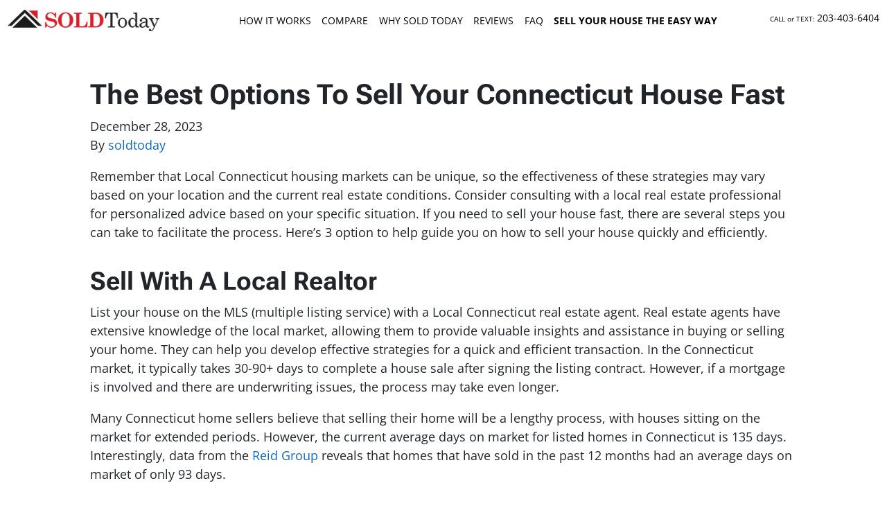

--- FILE ---
content_type: text/html; charset=UTF-8
request_url: https://www.soldtoday.com/blog/the-best-options-to-sell-your-connecticut-house-fast/
body_size: 27936
content:

<!doctype html>
<html lang="en-US">
  <head>
  <meta charset="utf-8">
  <meta http-equiv="x-ua-compatible" content="ie=edge">
<script>
var gform;gform||(document.addEventListener("gform_main_scripts_loaded",function(){gform.scriptsLoaded=!0}),window.addEventListener("DOMContentLoaded",function(){gform.domLoaded=!0}),gform={domLoaded:!1,scriptsLoaded:!1,initializeOnLoaded:function(o){gform.domLoaded&&gform.scriptsLoaded?o():!gform.domLoaded&&gform.scriptsLoaded?window.addEventListener("DOMContentLoaded",o):document.addEventListener("gform_main_scripts_loaded",o)},hooks:{action:{},filter:{}},addAction:function(o,n,r,t){gform.addHook("action",o,n,r,t)},addFilter:function(o,n,r,t){gform.addHook("filter",o,n,r,t)},doAction:function(o){gform.doHook("action",o,arguments)},applyFilters:function(o){return gform.doHook("filter",o,arguments)},removeAction:function(o,n){gform.removeHook("action",o,n)},removeFilter:function(o,n,r){gform.removeHook("filter",o,n,r)},addHook:function(o,n,r,t,i){null==gform.hooks[o][n]&&(gform.hooks[o][n]=[]);var e=gform.hooks[o][n];null==i&&(i=n+"_"+e.length),gform.hooks[o][n].push({tag:i,callable:r,priority:t=null==t?10:t})},doHook:function(n,o,r){var t;if(r=Array.prototype.slice.call(r,1),null!=gform.hooks[n][o]&&((o=gform.hooks[n][o]).sort(function(o,n){return o.priority-n.priority}),o.forEach(function(o){"function"!=typeof(t=o.callable)&&(t=window[t]),"action"==n?t.apply(null,r):r[0]=t.apply(null,r)})),"filter"==n)return r[0]},removeHook:function(o,n,t,i){var r;null!=gform.hooks[o][n]&&(r=(r=gform.hooks[o][n]).filter(function(o,n,r){return!!(null!=i&&i!=o.tag||null!=t&&t!=o.priority)}),gform.hooks[o][n]=r)}});
</script>

  <meta name="viewport" content="width=device-width, initial-scale=1">
  <title>The Best Options To Sell Your Connecticut House Fast | Sold Today</title>
	<style>img:is([sizes="auto" i], [sizes^="auto," i]) { contain-intrinsic-size: 3000px 1500px }</style>
	<script>
dataLayer = window.dataLayer || [];
dataLayer.push({"subDomain":"soldtodayseller","template":"investor-seller-08","category":"seller","theme":"carrot-02","CSULabel":"Non-CSU","personalizedsite":"no"});
</script>
<!-- Google Tag Manager -->
<script>
function initializeTagManager(w,d,s,l,i){w[l]=w[l]||[];w[l].push({'gtm.start':
    new Date().getTime(),event:'gtm.js'});var f=d.getElementsByTagName(s)[0],
    j=d.createElement(s),dl=l!='dataLayer'?'&l='+l:'';j.defer=true;j.src=
    'https://www.googletagmanager.com/gtm.js?id='+i+dl;f.parentNode.insertBefore(j,f);
}

window.addEventListener('load', () => {
    const deferDuration = navigator.userAgent.toLowerCase().includes('moto g power (2022)') ? 10000 : 2000;
    setTimeout(() => {
        initializeTagManager(window,document,'script','dataLayer','GTM-WWPZRDH');
    }, deferDuration);
});
</script>
<!-- End Google Tag Manager --><!-- start fakequery --><script type="text/javascript">(()=>{"use strict";window.__loaded=window.__loaded||[];var e,o,a;e="shim.js",o="module:loaded",window.__loaded.push({module:`/app/themes/carrot/assets/scripts/${e}`,call:o,context:a});const t="CARROT_THEME_SHIM_Q",r="JQUERY_QUEUE",s={},n=(...e)=>(s[r]||(s[r]=[]),s[r].push(["INSTANTIATE",e]),n);n.extend=Object.assign,n._isFake=!0,["add","addBack","addClass","after","ajaxComplete","ajaxError","ajaxSend","ajaxStart","ajaxStop","ajaxSuccess","andSelf","animate","append","appendTo","attr","before","bind","blur","change","children","clearQueue","click","clone","closest","contents","contextmenu","css","data","dblclick","delay","delegate","dequeue","detach","die","each","empty","end","eq","error","fadeIn","fadeOut","fadeTo","fadeToggle","filter","find","finish","first","focus","focusin","focusout","get","has","hasClass","height","hide","hover","html","index","innerHeight","innerWidth","insertAfter","insertBefore","is","jQuery","keydown","keypress","keyup","last","live","load","map","mousedown","mouseenter","mouseleave","mousemove","mouseout","mouseover","mouseup","next","nextAll","nextUntil","not","off","offset","offsetParent","on","one","outerHeight","outerWidth","parent","parents","parentsUntil","position","prepend","prependTo","prev","prevAll","prevUntil","promise","prop","pushStack","queue","ready","remove","removeAttr","removeClass","removeData","removeProp","replaceAll","replaceWith","resize","scroll","scrollLeft","scrollTop","select","serialize","serializeArray","show","siblings","size","slice","slideDown","slideToggle","slideUp","stop","submit","text","toArray","toggle","toggleClass","trigger","triggerHandler","unbind","undelegate","unload","unwrap","val","width","wrap","wrapAll","wrapInner"].forEach((e=>{n[e]=function(...o){s[r]||(s[r]=[]),s[r].push(["INSTANCE_METHOD_CALL",e,...o])}})),s[r]||(s[r]=[]),window.jQuery||(window.jQuery=n),window[t]?window[t][r]||(window[t][r]=s[r]):window[t]=s,window[t][r]||(window[t][r]=[])})();</script><!-- end fakequery -->
<meta name="description" content="The best 3 options to sell a Connecticut house fast and efficiently in 2024" />
<meta property="og:image" content="https://image-cdn.carrot.com/uploads/sites/62557/2023/12/centered-narrow-form.jpg" />
<meta property="og:image:width" content="1920" />
<meta property="og:image:height" content="1277" />
<meta property="og:locale" content="en_US" />
<meta property="og:type" content="article" />
<meta property="og:title" content="The Best Options To Sell Your Connecticut House Fast | Sold Today" />
<meta property="og:description" content="The best 3 options to sell a Connecticut house fast and efficiently in 2024" />
<meta property="og:url" content="https://www.soldtoday.com/blog/the-best-options-to-sell-your-connecticut-house-fast/" />
<meta property="og:site_name" content="Sold Today" />
<meta property="og:updated_time" content="2024-01-03" />
<meta property="article:published_time" content="2023-12-28" />
<meta property="article:modified_time" content="2024-01-03" />
<meta name="twitter:card" content="summary_large_image" />
<meta name="twitter:title" content="The Best Options To Sell Your Connecticut House Fast | Sold Today" />
<meta name="twitter:description" content="The best 3 options to sell a Connecticut house fast and efficiently in 2024" />
<meta name="twitter:image" content="https://image-cdn.carrot.com/uploads/sites/62557/2023/12/centered-narrow-form.jpg" />
<link rel="canonical" href="https://www.soldtoday.com/blog/the-best-options-to-sell-your-connecticut-house-fast/" />
<script type="application/ld+json">{"@context":"https://schema.org","@type":"BreadcrumbList","itemListElement":[{"@type":"ListItem","position":1,"item":{"@id":"https://www.soldtoday.com/","name":"We Buy Houses Fast In Connecticut &#x2d; Sold Today"}},{"@type":"ListItem","position":2,"item":{"@id":"https://www.soldtoday.com/blog/category/real-estate-articles/","name":"Real Estate Articles"}},{"@type":"ListItem","position":3,"item":{"@id":"https://www.soldtoday.com/blog/the-best-options-to-sell-your-connecticut-house-fast/","name":"The Best Options To Sell Your Connecticut House Fast"}}]}</script>
<script type="application/ld+json">{"@context":"https://schema.org","@type":"Article","mainEntityOfPage":{"@type":"WebPage","@id":"https://www.soldtoday.com/blog/the-best-options-to-sell-your-connecticut-house-fast/"},"headline":"The Best Options To Sell Your Connecticut House Fast","image":{"@type":"ImageObject","url":"https://image-cdn.carrot.com/uploads/sites/62557/2023/12/centered-narrow-form.jpg","width":1920,"height":1277},"datePublished":"2023-12-28T19:41:39+00:00","dateModified":"2024-01-03T00:02:04+00:00","author":{"@type":"Person","name":"soldtoday","url":"https://www.soldtoday.com/blog/author/soldtoday/"},"publisher":{"@type":"Organization","name":"Sold Today","logo":{"@type":"ImageObject","url":"https://image-cdn.carrot.com/uploads/sites/62557/2023/12/cropped-sold-today-favacon-60x60.jpg","width":60,"height":60}},"description":"The best 3 options to sell a Connecticut house fast and efficiently in 2024"}</script>

<link rel='dns-prefetch' href='//carrot.com' />
<link rel='dns-prefetch' href='//cdn.carrot.com' />
<link rel='dns-prefetch' href='//image-cdn.carrot.com' />
<link rel="preload" href="https://cdn.carrot.com/fonts/open-sans/v29/variable.woff2" as="font" crossorigin>
<link rel="preload" href="https://cdn.carrot.com/fonts/roboto/v30/variable.woff2" as="font" crossorigin>
<link rel="dns-prefetch" href="//www.google-analytics.com">
<!-- Google Tag Manager -->
<script>(function(w,d,s,l,i){w[l]=w[l]||[];w[l].push({'gtm.start':
new Date().getTime(),event:'gtm.js'});var f=d.getElementsByTagName(s)[0],
j=d.createElement(s),dl=l!='dataLayer'?'&l='+l:'';j.async=true;j.src=
'https://www.googletagmanager.com/gtm.js?id='+i+dl;f.parentNode.insertBefore(j,f);
})(window,document,'script','dataLayer','GTM-NBZBKHM');</script>
<!-- End Google Tag Manager -->

<!-- Hotjar Tracking Code for https://www.soldtoday.com/ -->
<script>
    (function(h,o,t,j,a,r){
        h.hj=h.hj||function(){(h.hj.q=h.hj.q||[]).push(arguments)};
        h._hjSettings={hjid:3001398,hjsv:6};
        a=o.getElementsByTagName('head')[0];
        r=o.createElement('script');r.async=1;
        r.src=t+h._hjSettings.hjid+j+h._hjSettings.hjsv;
        a.appendChild(r);
    })(window,document,'https://static.hotjar.com/c/hotjar-','.js?sv=');
</script>

<!-- Global site tag (gtag.js) - Google Ads: 844373584 -->
<script async src="https://www.googletagmanager.com/gtag/js?id=AW-844373584"></script>
<script>
  window.dataLayer = window.dataLayer || [];
  function gtag(){dataLayer.push(arguments);}
  gtag('js', new Date());

  gtag('config', 'AW-844373584');
</script>

   <!--  Clickcease.com tracking-->
      <script type='text/javascript'>var script = document.createElement('script');
      script.async = true; script.type = 'text/javascript';
      var target = 'https://www.clickcease.com/monitor/stat.js';
      script.src = target;var elem = document.head;elem.appendChild(script);
      </script>
      <noscript>
      <a href='https://www.clickcease.com' rel='nofollow'><img src='https://monitor.clickcease.com/stats/stats.aspx' alt='ClickCease'/></a>
      </noscript>
      <!--  Clickcease.com tracking-->
<meta name="facebook-domain-verification" content="pspojcexvxa354i8ilxt8ktvtnswiq" />

<!-- Meta Pixel Code -->
<script>
!function(f,b,e,v,n,t,s)
{if(f.fbq)return;n=f.fbq=function(){n.callMethod?
n.callMethod.apply(n,arguments):n.queue.push(arguments)};
if(!f._fbq)f._fbq=n;n.push=n;n.loaded=!0;n.version='2.0';
n.queue=[];t=b.createElement(e);t.async=!0;
t.src=v;s=b.getElementsByTagName(e)[0];
s.parentNode.insertBefore(t,s)}(window, document,'script',
'https://connect.facebook.net/en_US/fbevents.js');
fbq('init', '1254671814679413');
fbq('track', 'PageView');
</script>
<noscript><img height="1" width="1" style="display:none"
src="https://www.facebook.com/tr?id=1254671814679413&ev=PageView&noscript=1"
/></noscript>
<!-- End Meta Pixel Code -->
<!-- Google Tag Manager -->
<script>(function(w,d,s,l,i){w[l]=w[l]||[];w[l].push({'gtm.start':
new Date().getTime(),event:'gtm.js'});var f=d.getElementsByTagName(s)[0],
j=d.createElement(s),dl=l!='dataLayer'?'&l='+l:'';j.async=true;j.src=
'https://www.googletagmanager.com/gtm.js?id='+i+dl;f.parentNode.insertBefore(j,f);
})(window,document,'script','dataLayer','GTM-5H9TFZZD');</script>
<!-- End Google Tag Manager --><script type="text/javascript" id="DO-NOT-REMOVE-REI-Analytics" src="[data-uri]"></script>
<script>
    window.dataLayer = window.dataLayer || [];
    window.addEventListener('load', () => {
        const delay = navigator.userAgent.toLowerCase().includes('moto g power (2022)') ? 10000 : 2000;
        (function (c,a,r,o,t) {c[r]=c[r]||[];c.gtag=c.gtag||function(){c[r].push(arguments)};gtag('js',new Date());gtag('config', t);
        c.setTimeout(() => {var f=a.getElementsByTagName(o)[0];var s=a.createElement(o);s.defer=true;
        s.src=`https://www.googletagmanager.com/gtag/js?id=${t}`;f.parentNode.insertBefore(s,f);},delay);
        })(window,document,'dataLayer','script','G-YSDZK2L24Y')
    })
</script>
<link rel="stylesheet" href="/app/mu-plugins/Editor/dist/assets/formStyle-DMuCAtEy.css"><link rel="stylesheet" href="/app/mu-plugins/Editor/dist/assets/testimonialStyle-Cbp7rxav.css"><style id='outermost-icon-block-style-inline-css'>
.wp-block-outermost-icon-block{display:flex;line-height:0}.wp-block-outermost-icon-block.has-border-color{border:none}.wp-block-outermost-icon-block .has-icon-color svg,.wp-block-outermost-icon-block.has-icon-color svg{color:currentColor}.wp-block-outermost-icon-block .has-icon-color:not(.has-no-icon-fill-color) svg,.wp-block-outermost-icon-block.has-icon-color:not(.has-no-icon-fill-color) svg{fill:currentColor}.wp-block-outermost-icon-block .icon-container{box-sizing:border-box}.wp-block-outermost-icon-block a,.wp-block-outermost-icon-block svg{height:100%;transition:transform .1s ease-in-out;width:100%}.wp-block-outermost-icon-block a:hover{transform:scale(1.1)}.wp-block-outermost-icon-block svg{transform:rotate(var(--outermost--icon-block--transform-rotate,0deg)) scaleX(var(--outermost--icon-block--transform-scale-x,1)) scaleY(var(--outermost--icon-block--transform-scale-y,1))}.wp-block-outermost-icon-block .rotate-90,.wp-block-outermost-icon-block.rotate-90{--outermost--icon-block--transform-rotate:90deg}.wp-block-outermost-icon-block .rotate-180,.wp-block-outermost-icon-block.rotate-180{--outermost--icon-block--transform-rotate:180deg}.wp-block-outermost-icon-block .rotate-270,.wp-block-outermost-icon-block.rotate-270{--outermost--icon-block--transform-rotate:270deg}.wp-block-outermost-icon-block .flip-horizontal,.wp-block-outermost-icon-block.flip-horizontal{--outermost--icon-block--transform-scale-x:-1}.wp-block-outermost-icon-block .flip-vertical,.wp-block-outermost-icon-block.flip-vertical{--outermost--icon-block--transform-scale-y:-1}.wp-block-outermost-icon-block .flip-vertical.flip-horizontal,.wp-block-outermost-icon-block.flip-vertical.flip-horizontal{--outermost--icon-block--transform-scale-x:-1;--outermost--icon-block--transform-scale-y:-1}

</style>
<link rel="stylesheet" href="/app/mu-plugins/Editor/dist/assets/src/styles/core/image/img-gray-DWr6Di1r.css"><link rel="stylesheet" href="/app/mu-plugins/Editor/dist/assets/src/styles/core/image/img-shadow-aBo2A0Iv.css"><style id='global-styles-inline-css'>
:root{--wp--preset--aspect-ratio--square: 1;--wp--preset--aspect-ratio--4-3: 4/3;--wp--preset--aspect-ratio--3-4: 3/4;--wp--preset--aspect-ratio--3-2: 3/2;--wp--preset--aspect-ratio--2-3: 2/3;--wp--preset--aspect-ratio--16-9: 16/9;--wp--preset--aspect-ratio--9-16: 9/16;--wp--preset--color--black: #212529;--wp--preset--color--cyan-bluish-gray: #abb8c3;--wp--preset--color--white: #fff;--wp--preset--color--pale-pink: #f78da7;--wp--preset--color--vivid-red: #cf2e2e;--wp--preset--color--luminous-vivid-orange: #ff6900;--wp--preset--color--luminous-vivid-amber: #fcb900;--wp--preset--color--light-green-cyan: #7bdcb5;--wp--preset--color--vivid-green-cyan: #00d084;--wp--preset--color--pale-cyan-blue: #8ed1fc;--wp--preset--color--vivid-cyan-blue: #0693e3;--wp--preset--color--vivid-purple: #9b51e0;--wp--preset--color--gray-300: #dee2e6;--wp--preset--color--gray-100: #f7f7f9;--wp--preset--color--c-brand-primary: #424242;--wp--preset--color--c-brand-primary-lighter: #686868;--wp--preset--color--c-brand-primary-darker: #1c1c1c;--wp--preset--color--c-link: #0d6cbf;--wp--preset--color--c-link-lighter: #2893f0;--wp--preset--color--c-link-darker: #084477;--wp--preset--color--c-button: #dd2a2a;--wp--preset--color--c-button-lighter: #e86c6c;--wp--preset--color--c-button-darker: #a11a1a;--wp--preset--color--c-secondary: #dd3333;--wp--preset--color--c-secondary-lighter: #fdeeee;--wp--preset--color--c-secondary-dark: #9d0c0c;--wp--preset--color--c-secondary-darker: #4d0606;--wp--preset--gradient--vivid-cyan-blue-to-vivid-purple: linear-gradient(135deg,rgba(6,147,227,1) 0%,rgb(155,81,224) 100%);--wp--preset--gradient--light-green-cyan-to-vivid-green-cyan: linear-gradient(135deg,rgb(122,220,180) 0%,rgb(0,208,130) 100%);--wp--preset--gradient--luminous-vivid-amber-to-luminous-vivid-orange: linear-gradient(135deg,rgba(252,185,0,1) 0%,rgba(255,105,0,1) 100%);--wp--preset--gradient--luminous-vivid-orange-to-vivid-red: linear-gradient(135deg,rgba(255,105,0,1) 0%,rgb(207,46,46) 100%);--wp--preset--gradient--very-light-gray-to-cyan-bluish-gray: linear-gradient(135deg,rgb(238,238,238) 0%,rgb(169,184,195) 100%);--wp--preset--gradient--cool-to-warm-spectrum: linear-gradient(135deg,rgb(74,234,220) 0%,rgb(151,120,209) 20%,rgb(207,42,186) 40%,rgb(238,44,130) 60%,rgb(251,105,98) 80%,rgb(254,248,76) 100%);--wp--preset--gradient--blush-light-purple: linear-gradient(135deg,rgb(255,206,236) 0%,rgb(152,150,240) 100%);--wp--preset--gradient--blush-bordeaux: linear-gradient(135deg,rgb(254,205,165) 0%,rgb(254,45,45) 50%,rgb(107,0,62) 100%);--wp--preset--gradient--luminous-dusk: linear-gradient(135deg,rgb(255,203,112) 0%,rgb(199,81,192) 50%,rgb(65,88,208) 100%);--wp--preset--gradient--pale-ocean: linear-gradient(135deg,rgb(255,245,203) 0%,rgb(182,227,212) 50%,rgb(51,167,181) 100%);--wp--preset--gradient--electric-grass: linear-gradient(135deg,rgb(202,248,128) 0%,rgb(113,206,126) 100%);--wp--preset--gradient--midnight: linear-gradient(135deg,rgb(2,3,129) 0%,rgb(40,116,252) 100%);--wp--preset--font-size--small: 12px;--wp--preset--font-size--medium: 20px;--wp--preset--font-size--large: 24px;--wp--preset--font-size--x-large: 42px;--wp--preset--font-size--normal: 16px;--wp--preset--font-size--larger: 36px;--wp--preset--font-size--huge: max(23.61px,min(4.03vw,40px));--wp--preset--spacing--20: 0.44rem;--wp--preset--spacing--30: 0.67rem;--wp--preset--spacing--40: 1rem;--wp--preset--spacing--50: 1.5rem;--wp--preset--spacing--60: 2.25rem;--wp--preset--spacing--70: 3.38rem;--wp--preset--spacing--80: 5.06rem;--wp--preset--shadow--natural: 6px 6px 9px rgba(0, 0, 0, 0.2);--wp--preset--shadow--deep: 12px 12px 50px rgba(0, 0, 0, 0.4);--wp--preset--shadow--sharp: 6px 6px 0px rgba(0, 0, 0, 0.2);--wp--preset--shadow--outlined: 6px 6px 0px -3px rgba(255, 255, 255, 1), 6px 6px rgba(0, 0, 0, 1);--wp--preset--shadow--crisp: 6px 6px 0px rgba(0, 0, 0, 1);}:root :where(.is-layout-flow) > :first-child{margin-block-start: 0;}:root :where(.is-layout-flow) > :last-child{margin-block-end: 0;}:root :where(.is-layout-flow) > *{margin-block-start: 24px;margin-block-end: 0;}:root :where(.is-layout-constrained) > :first-child{margin-block-start: 0;}:root :where(.is-layout-constrained) > :last-child{margin-block-end: 0;}:root :where(.is-layout-constrained) > *{margin-block-start: 24px;margin-block-end: 0;}:root :where(.is-layout-flex){gap: 24px;}:root :where(.is-layout-grid){gap: 24px;}body .is-layout-flex{display: flex;}.is-layout-flex{flex-wrap: wrap;align-items: center;}.is-layout-flex > :is(*, div){margin: 0;}body .is-layout-grid{display: grid;}.is-layout-grid > :is(*, div){margin: 0;}.has-black-color{color: var(--wp--preset--color--black) !important;}.has-cyan-bluish-gray-color{color: var(--wp--preset--color--cyan-bluish-gray) !important;}.has-white-color{color: var(--wp--preset--color--white) !important;}.has-pale-pink-color{color: var(--wp--preset--color--pale-pink) !important;}.has-vivid-red-color{color: var(--wp--preset--color--vivid-red) !important;}.has-luminous-vivid-orange-color{color: var(--wp--preset--color--luminous-vivid-orange) !important;}.has-luminous-vivid-amber-color{color: var(--wp--preset--color--luminous-vivid-amber) !important;}.has-light-green-cyan-color{color: var(--wp--preset--color--light-green-cyan) !important;}.has-vivid-green-cyan-color{color: var(--wp--preset--color--vivid-green-cyan) !important;}.has-pale-cyan-blue-color{color: var(--wp--preset--color--pale-cyan-blue) !important;}.has-vivid-cyan-blue-color{color: var(--wp--preset--color--vivid-cyan-blue) !important;}.has-vivid-purple-color{color: var(--wp--preset--color--vivid-purple) !important;}.has-gray-300-color{color: var(--wp--preset--color--gray-300) !important;}.has-gray-100-color{color: var(--wp--preset--color--gray-100) !important;}.has-c-brand-primary-color{color: var(--wp--preset--color--c-brand-primary) !important;}.has-c-brand-primary-lighter-color{color: var(--wp--preset--color--c-brand-primary-lighter) !important;}.has-c-brand-primary-darker-color{color: var(--wp--preset--color--c-brand-primary-darker) !important;}.has-c-link-color{color: var(--wp--preset--color--c-link) !important;}.has-c-link-lighter-color{color: var(--wp--preset--color--c-link-lighter) !important;}.has-c-link-darker-color{color: var(--wp--preset--color--c-link-darker) !important;}.has-c-button-color{color: var(--wp--preset--color--c-button) !important;}.has-c-button-lighter-color{color: var(--wp--preset--color--c-button-lighter) !important;}.has-c-button-darker-color{color: var(--wp--preset--color--c-button-darker) !important;}.has-c-secondary-color{color: var(--wp--preset--color--c-secondary) !important;}.has-c-secondary-lighter-color{color: var(--wp--preset--color--c-secondary-lighter) !important;}.has-c-secondary-dark-color{color: var(--wp--preset--color--c-secondary-dark) !important;}.has-c-secondary-darker-color{color: var(--wp--preset--color--c-secondary-darker) !important;}.has-black-background-color{background-color: var(--wp--preset--color--black) !important;}.has-cyan-bluish-gray-background-color{background-color: var(--wp--preset--color--cyan-bluish-gray) !important;}.has-white-background-color{background-color: var(--wp--preset--color--white) !important;}.has-pale-pink-background-color{background-color: var(--wp--preset--color--pale-pink) !important;}.has-vivid-red-background-color{background-color: var(--wp--preset--color--vivid-red) !important;}.has-luminous-vivid-orange-background-color{background-color: var(--wp--preset--color--luminous-vivid-orange) !important;}.has-luminous-vivid-amber-background-color{background-color: var(--wp--preset--color--luminous-vivid-amber) !important;}.has-light-green-cyan-background-color{background-color: var(--wp--preset--color--light-green-cyan) !important;}.has-vivid-green-cyan-background-color{background-color: var(--wp--preset--color--vivid-green-cyan) !important;}.has-pale-cyan-blue-background-color{background-color: var(--wp--preset--color--pale-cyan-blue) !important;}.has-vivid-cyan-blue-background-color{background-color: var(--wp--preset--color--vivid-cyan-blue) !important;}.has-vivid-purple-background-color{background-color: var(--wp--preset--color--vivid-purple) !important;}.has-gray-300-background-color{background-color: var(--wp--preset--color--gray-300) !important;}.has-gray-100-background-color{background-color: var(--wp--preset--color--gray-100) !important;}.has-c-brand-primary-background-color{background-color: var(--wp--preset--color--c-brand-primary) !important;}.has-c-brand-primary-lighter-background-color{background-color: var(--wp--preset--color--c-brand-primary-lighter) !important;}.has-c-brand-primary-darker-background-color{background-color: var(--wp--preset--color--c-brand-primary-darker) !important;}.has-c-link-background-color{background-color: var(--wp--preset--color--c-link) !important;}.has-c-link-lighter-background-color{background-color: var(--wp--preset--color--c-link-lighter) !important;}.has-c-link-darker-background-color{background-color: var(--wp--preset--color--c-link-darker) !important;}.has-c-button-background-color{background-color: var(--wp--preset--color--c-button) !important;}.has-c-button-lighter-background-color{background-color: var(--wp--preset--color--c-button-lighter) !important;}.has-c-button-darker-background-color{background-color: var(--wp--preset--color--c-button-darker) !important;}.has-c-secondary-background-color{background-color: var(--wp--preset--color--c-secondary) !important;}.has-c-secondary-lighter-background-color{background-color: var(--wp--preset--color--c-secondary-lighter) !important;}.has-c-secondary-dark-background-color{background-color: var(--wp--preset--color--c-secondary-dark) !important;}.has-c-secondary-darker-background-color{background-color: var(--wp--preset--color--c-secondary-darker) !important;}.has-black-border-color{border-color: var(--wp--preset--color--black) !important;}.has-cyan-bluish-gray-border-color{border-color: var(--wp--preset--color--cyan-bluish-gray) !important;}.has-white-border-color{border-color: var(--wp--preset--color--white) !important;}.has-pale-pink-border-color{border-color: var(--wp--preset--color--pale-pink) !important;}.has-vivid-red-border-color{border-color: var(--wp--preset--color--vivid-red) !important;}.has-luminous-vivid-orange-border-color{border-color: var(--wp--preset--color--luminous-vivid-orange) !important;}.has-luminous-vivid-amber-border-color{border-color: var(--wp--preset--color--luminous-vivid-amber) !important;}.has-light-green-cyan-border-color{border-color: var(--wp--preset--color--light-green-cyan) !important;}.has-vivid-green-cyan-border-color{border-color: var(--wp--preset--color--vivid-green-cyan) !important;}.has-pale-cyan-blue-border-color{border-color: var(--wp--preset--color--pale-cyan-blue) !important;}.has-vivid-cyan-blue-border-color{border-color: var(--wp--preset--color--vivid-cyan-blue) !important;}.has-vivid-purple-border-color{border-color: var(--wp--preset--color--vivid-purple) !important;}.has-gray-300-border-color{border-color: var(--wp--preset--color--gray-300) !important;}.has-gray-100-border-color{border-color: var(--wp--preset--color--gray-100) !important;}.has-c-brand-primary-border-color{border-color: var(--wp--preset--color--c-brand-primary) !important;}.has-c-brand-primary-lighter-border-color{border-color: var(--wp--preset--color--c-brand-primary-lighter) !important;}.has-c-brand-primary-darker-border-color{border-color: var(--wp--preset--color--c-brand-primary-darker) !important;}.has-c-link-border-color{border-color: var(--wp--preset--color--c-link) !important;}.has-c-link-lighter-border-color{border-color: var(--wp--preset--color--c-link-lighter) !important;}.has-c-link-darker-border-color{border-color: var(--wp--preset--color--c-link-darker) !important;}.has-c-button-border-color{border-color: var(--wp--preset--color--c-button) !important;}.has-c-button-lighter-border-color{border-color: var(--wp--preset--color--c-button-lighter) !important;}.has-c-button-darker-border-color{border-color: var(--wp--preset--color--c-button-darker) !important;}.has-c-secondary-border-color{border-color: var(--wp--preset--color--c-secondary) !important;}.has-c-secondary-lighter-border-color{border-color: var(--wp--preset--color--c-secondary-lighter) !important;}.has-c-secondary-dark-border-color{border-color: var(--wp--preset--color--c-secondary-dark) !important;}.has-c-secondary-darker-border-color{border-color: var(--wp--preset--color--c-secondary-darker) !important;}.has-vivid-cyan-blue-to-vivid-purple-gradient-background{background: var(--wp--preset--gradient--vivid-cyan-blue-to-vivid-purple) !important;}.has-light-green-cyan-to-vivid-green-cyan-gradient-background{background: var(--wp--preset--gradient--light-green-cyan-to-vivid-green-cyan) !important;}.has-luminous-vivid-amber-to-luminous-vivid-orange-gradient-background{background: var(--wp--preset--gradient--luminous-vivid-amber-to-luminous-vivid-orange) !important;}.has-luminous-vivid-orange-to-vivid-red-gradient-background{background: var(--wp--preset--gradient--luminous-vivid-orange-to-vivid-red) !important;}.has-very-light-gray-to-cyan-bluish-gray-gradient-background{background: var(--wp--preset--gradient--very-light-gray-to-cyan-bluish-gray) !important;}.has-cool-to-warm-spectrum-gradient-background{background: var(--wp--preset--gradient--cool-to-warm-spectrum) !important;}.has-blush-light-purple-gradient-background{background: var(--wp--preset--gradient--blush-light-purple) !important;}.has-blush-bordeaux-gradient-background{background: var(--wp--preset--gradient--blush-bordeaux) !important;}.has-luminous-dusk-gradient-background{background: var(--wp--preset--gradient--luminous-dusk) !important;}.has-pale-ocean-gradient-background{background: var(--wp--preset--gradient--pale-ocean) !important;}.has-electric-grass-gradient-background{background: var(--wp--preset--gradient--electric-grass) !important;}.has-midnight-gradient-background{background: var(--wp--preset--gradient--midnight) !important;}.has-small-font-size{font-size: var(--wp--preset--font-size--small) !important;}.has-medium-font-size{font-size: var(--wp--preset--font-size--medium) !important;}.has-large-font-size{font-size: var(--wp--preset--font-size--large) !important;}.has-x-large-font-size{font-size: var(--wp--preset--font-size--x-large) !important;}.has-normal-font-size{font-size: var(--wp--preset--font-size--normal) !important;}.has-larger-font-size{font-size: var(--wp--preset--font-size--larger) !important;}.has-huge-font-size{font-size: var(--wp--preset--font-size--huge) !important;}
:root :where(.wp-block-pullquote){font-size: 1.5em;line-height: 1.6;}
</style>
<link rel="stylesheet" href="https://cdn.carrot.com/artifacts/8e510a927e9eb53c5b12e6b3f3df1143e3c69c4c/app/themes/carrot/dist/css/main.c87ffe.css"><link rel="stylesheet" href="/app/mu-plugins/Editor/dist/assets/filtersRemoveMarginStyle-DaCVUGgC.css"><link rel="stylesheet" href="https://cdn.carrot.com/artifacts/8e510a927e9eb53c5b12e6b3f3df1143e3c69c4c/app/themes/carrot-02/dist/css/main-02.c815ab.css">
<style>
:root {
  --body-color: #373a3c;
  --font-primary: 'Open Sans',-apple-system,BlinkMacSystemFont,"Segoe UI",Roboto,Oxygen-Sans,Ubuntu,Cantarell,"Helvetica Neue",sans-serif;
  --font-headings: 'Roboto',-apple-system,BlinkMacSystemFont,"Segoe UI",Roboto,Oxygen-Sans,Ubuntu,Cantarell,"Helvetica Neue",sans-serif;
  --color-brand-primary: #424242;
  --color-brand-primary-hover: #292929;
  --color-brand-primary-lighter: #686868;
  --color-brand-primary-darker: #1c1c1c;
  --color-brand-primary-islight: #424242;
  --color-brand-primary-isdark: #e4e4e4;
  --color-brand-secondary: #dd3333;
  --color-brand-secondary-lighter: #fdeeee;
  --color-brand-secondary-dark: #9d0c0c;
  --color-brand-secondary-darker: #4d0606;
  --color-link: #0d6cbf;
  --color-link-hover: #0a518f;
  --color-link-lighter: #2893f0;
  --color-link-darker: #084477;
  --color-button: #dd2a2a;
  --color-button-hover: #b71d1d;
  --color-button-lighter: #e86c6c;
  --color-button-darker: #a11a1a;
  --color-text-on-black: #fff;
  --color-text-on-white: #1d1d1d;
  --color-text-on-light-gray: #1d1d1d;
  --color-text-on-lightest-gray: #1d1d1d;
  --color-text-on-primary: #ffffff;
  --color-text-on-primary-darker: #ffffff;
  --color-text-on-primary-lighter: #ffffff;
  --color-text-on-secondary: #ffffff;
  --color-text-on-secondary-dark: #ffffff;
  --color-text-on-secondary-darker: #ffffff;
  --color-text-on-secondary-lighter: #1d1d1d;
  --color-text-on-link: #ffffff;
  --color-text-on-link-darker: #ffffff;
  --color-text-on-link-lighter: #ffffff;
  --color-text-on-button: #ffffff;
  --color-text-on-button-darker: #ffffff;
  --color-text-on-button-lighter: #1d1d1d;
}

@font-face {
  font-family: 'Open Sans';
  font-style: normal;
  font-weight: 400 700;
  font-display: swap;
  src: url('https://cdn.carrot.com/fonts/open-sans/v29/variable.woff2') format('woff2');
}
@font-face {
  font-family: 'Roboto';
  font-style: normal;
  font-weight: 400 700;
  font-display: swap;
  src: url('https://cdn.carrot.com/fonts/roboto/v30/variable.woff2') format('woff2');
}
</style>

<script src="https://unpkg.com/jquery@3.7.0/dist/jquery.min.js"></script><script src="https://www.soldtoday.com/wp-includes/js/dist/dom-ready.min.js?ver=f77871ff7694fffea381"></script><script src="https://cdn.carrot.com/artifacts/8e510a927e9eb53c5b12e6b3f3df1143e3c69c4c/app/themes/carrot/dist/js/support.b43fea.js"></script><script>
jQuery($ => $()?.utmz?.({"domainName":false}))
</script><script src="https://cdn.carrot.com/artifacts/8e510a927e9eb53c5b12e6b3f3df1143e3c69c4c/app/themes/carrot/dist/js/main.a9477e.js"></script><script type="module" src="/app/mu-plugins/Editor/dist/assets/formScript-D2IrI3SA.js"></script>  <script type="application/ld+json">{"@context": "https://schema.org", "@type": "WebSite", "url": "https://www.soldtoday.com/", "name": "Sold Today"}</script>
<style id="block-visibility-frontend-inline-css">/* Front-end Styles */
@media (max-width: 669px) {
  .hide-on-mobile {
    display: none !important;
  }
}

@media (min-width: 670px) and (max-width: 1023px) {
  .hide-on-tablet {
    display: none !important;
  }
}

@media (min-width: 1024px) {
  .hide-on-desktop {
    display: none !important;
  }
}
</style><link rel="apple-touch-icon" type="image/png" sizes="180x180" href="https://image-cdn.carrot.com/[base64]">
<link rel="icon" type="image/png" sizes="16x16" href="https://image-cdn.carrot.com/[base64]">
<link rel="icon" type="image/png" sizes="32x32" href="https://image-cdn.carrot.com/[base64]">
<link rel="icon" type="image/png" sizes="48x48" href="https://image-cdn.carrot.com/[base64]">
<link rel="icon" type="image/png" sizes="96x96" href="https://image-cdn.carrot.com/[base64]">
<link rel="icon" type="image/png" sizes="192x192" href="https://image-cdn.carrot.com/[base64]">
    <style>
      .gform_wrapper.gravity-theme fieldset.autocomplete-us:not(.gfield_error) .ginput_container_address > span:not(.address_line_1),
      .gform_wrapper.gravity-theme fieldset.autocomplete-us:not(.gfield_error) span.address_line_1 label,
      li.autocomplete-us:not(.gfield_error) .ginput_container_address span:not(.address_line_1),
      li.autocomplete-us:not(.gfield_error) .ginput_container_address span.address_line_1 label {
        display: none;
      }
    </style>
    <noscript>
        <style>
          .gform_wrapper.gravity-theme fieldset.autocomplete-us:not(.gfield_error) .ginput_container_address > span:not(.address_line_1),
          .gform_wrapper.gravity-theme fieldset.autocomplete-us span.address_line_1 label,
          li.autocomplete-us:not(.gfield_error) .ginput_container_address span:not(.address_line_1),
          li.autocomplete-us:not(.gfield_error) .ginput_container_address span.address_line_1 label {
            display: block;
          }
        </style>
    </noscript>
      
          </head>
  <body class="wp-singular post-template-default single single-post postid-2404 single-format-standard wp-embed-responsive wp-theme-carrot wp-child-theme-carrot-02 env-production the-best-options-to-sell-your-connecticut-house-fast logo-full no-hero no-credbar has-featured-image sitetype-seller banner-notDefault">
    <!-- Google Tag Manager (noscript) -->
<noscript><iframe src="https://www.googletagmanager.com/ns.html?id=GTM-WWPZRDH"
height="0" width="0" style="display:none;visibility:hidden"></iframe></noscript>
<!-- End Google Tag Manager (noscript) -->    <div class="wrap">
      
<header id="header-inline-menu" class="banner banner--notDefault banner--isInline">
        <div class="banner__top">
        <div class="banner__container">
            <div id="brand-logo">
                <div class="brand-container brand--main-logo brand--isLogoMd brand--logoHorizontal" itemscope itemtype="https://schema.org/Organization">
  <a class="brand" itemprop="url" href="https://www.soldtoday.com/">
          <img itemprop="logo" class="brand-logo brand__logo" src="https://image-cdn.carrot.com/uploads/sites/62557/2021/10/soldtoday-site-header-logo_med.png" width="250" height="36" alt="Sold Today">
                    <div class="brand-text sr-only">
      <b class="brand-name" itemprop="name">Sold Today</b>
      <span class="tagline brand-tagline">We Buy Houses In Connecticut fast &#8211; Sell easy and on your timeline!</span>
    </div>
  </a>
</div>                <div class="menu-flex">
                                                <a class="icon-phone" href="tel:2034036404">
                                <svg xmlns="http://www.w3.org/2000/svg" viewBox="0 0 512 512" class="svg-inline--fa fa-phone"><path d="M375.8 275.2c-16.4-7-35.4-2.4-46.7 11.4l-33.2 40.6c-46-26.7-84.4-65.1-111.1-111.1L225.3 183c13.8-11.3 18.5-30.3 11.4-46.7l-48-112C181.2 6.7 162.3-3.1 143.6 .9l-112 24C13.2 28.8 0 45.1 0 64c0 0 0 0 0 0C0 295.2 175.2 485.6 400.1 509.5c9.8 1 19.6 1.8 29.6 2.2c0 0 0 0 0 0c0 0 .1 0 .1 0c6.1 .2 12.1 .4 18.2 .4c0 0 0 0 0 0c18.9 0 35.2-13.2 39.1-31.6l24-112c4-18.7-5.8-37.6-23.4-45.1l-112-48zM441.5 464C225.8 460.5 51.5 286.2 48.1 70.5l99.2-21.3 43 100.4L154.4 179c-18.2 14.9-22.9 40.8-11.1 61.2c30.9 53.3 75.3 97.7 128.6 128.6c20.4 11.8 46.3 7.1 61.2-11.1l29.4-35.9 100.4 43L441.5 464zM48 64s0 0 0 0s0 0 0 0s0 0 0 0s0 0 0 0s0 0 0 0s0 0 0 0s0 0 0 0s0 0 0 0s0 0 0 0s0 0 0 0s0 0 0 0s0 0 0 0s0 0 0 0s0 0 0 0s0 0 0 0s0 0 0 0s0 0 0 0s0 0 0 0s0 0 0 0s0 0 0 0s0 0 0 0s0 0 0 0s0 0 0 0s0 0 0 0z" fill="currentColor"/></svg>                            </a>
                                                                                        <button class="banner__menu-toggle is-square" type="button" data-toggle="collapse" data-target=".banner__toggle" aria-controls="main-nav banner-navs" aria-expanded="false">
        <svg xmlns="http://www.w3.org/2000/svg" viewBox="0 0 448 512" class="svg-inline--fa fa-bars"><path d="M0 96C0 78.3 14.3 64 32 64l384 0c17.7 0 32 14.3 32 32s-14.3 32-32 32L32 128C14.3 128 0 113.7 0 96zM0 256c0-17.7 14.3-32 32-32l384 0c17.7 0 32 14.3 32 32s-14.3 32-32 32L32 288c-17.7 0-32-14.3-32-32zM448 416c0 17.7-14.3 32-32 32L32 448c-17.7 0-32-14.3-32-32s14.3-32 32-32l384 0c17.7 0 32 14.3 32 32z" fill="currentColor"/></svg> <svg xmlns="http://www.w3.org/2000/svg" viewBox="0 0 384 512" class="svg-inline--fa fa-xmark"><path d="M342.6 150.6c12.5-12.5 12.5-32.8 0-45.3s-32.8-12.5-45.3 0L192 210.7 86.6 105.4c-12.5-12.5-32.8-12.5-45.3 0s-12.5 32.8 0 45.3L146.7 256 41.4 361.4c-12.5 12.5-12.5 32.8 0 45.3s32.8 12.5 45.3 0L192 301.3 297.4 406.6c12.5 12.5 32.8 12.5 45.3 0s12.5-32.8 0-45.3L237.3 256 342.6 150.6z" fill="currentColor"/></svg>
        <span class="sr-only">Toggle Menu</span>
    </button>                                    </div>
            </div>
            <div id="main-nav" class="menu-flex banner__toggle" aria-expanded="false">
                <div class="mobile-phone">
                    
    <a class="contact-phone" href="tel:2034036404">
    <span class="contact-phone-text">CALL or TEXT:  </span>
    <span class="contact-phone-number telephone" itemprop="telephone">
      <b>203-403-6404</b>
    </span>
  </a>
                  </div>
                                    <ul id="menu-main-navigation" class="nav nav-primary-menu"><li id="menu-item-585" class="menu-item menu-item-type-post_type menu-item-object-page menu-item-585"><div class="nav__link-wrap"><a href="https://www.soldtoday.com/how-we-buy-houses/">How It Works</a></div></li>
<li id="menu-item-3695" class="menu-item menu-item-type-post_type menu-item-object-page menu-item-3695"><div class="nav__link-wrap"><a href="https://www.soldtoday.com/compare/">Compare</a></div></li>
<li id="menu-item-3697" class="menu-item menu-item-type-post_type menu-item-object-page menu-item-3697"><div class="nav__link-wrap"><a href="https://www.soldtoday.com/why-choose-us/">Why Sold Today</a></div></li>
<li id="menu-item-581" class="menu-item menu-item-type-post_type menu-item-object-page menu-item-581"><div class="nav__link-wrap"><a href="https://www.soldtoday.com/reviews/">Reviews</a></div></li>
<li id="menu-item-589" class="menu-item menu-item-type-post_type menu-item-object-page menu-item-589"><div class="nav__link-wrap"><a href="https://www.soldtoday.com/faq/">FAQ</a></div></li>
<li id="menu-item-3523" class="menu-item menu-item-type-post_type menu-item-object-page menu-item-3523"><div class="nav__link-wrap"><a href="https://www.soldtoday.com/sell-your-house/"><b>Sell Your House The Easy Way </b></a></div></li>
</ul>                            </div>
            <div id="banner-navs" class="banner__toggle" aria-expanded="false">
                <div class="contact-wrapper menu-flex">
                    <div class="contact-phone desktop-phone">
                        
    <a class="contact-phone" href="tel:2034036404">
    <span class="contact-phone-text">CALL or TEXT:  </span>
    <span class="contact-phone-number telephone" itemprop="telephone">
      <b>203-403-6404</b>
    </span>
  </a>
                      </div>
                                    </div>
                                                                </div>
        </div>
    </div>
    </header>      <div class="content-wrap" role="document">
        <div class="content">
          <main class="main">
                          <article class="post-2404 post type-post status-publish format-standard has-post-thumbnail hentry category-real-estate-articles category-uncategorized tag-buy-my-house-for-cash tag-cash-house-buyers tag-sell-house-fast">
    <header>
      <h1 class="entry-title">The Best Options To Sell Your Connecticut House Fast</h1>
      <time class="updated" datetime="2023-12-28T19:41:39+00:00">December 28, 2023</time>
<p class="byline author vcard">By <a href="https://www.soldtoday.com/blog/author/soldtoday/" rel="author" class="fn">soldtoday</a></p>
    </header>
    <div class="entry-content">
      
      
<p>Remember that Local Connecticut housing markets can be unique, so the effectiveness of these strategies may vary based on your location and the current real estate conditions. Consider consulting with a local real estate professional for personalized advice based on your specific situation. If you need to sell your house fast, there are several steps you can take to facilitate the process. Here&#8217;s 3 option to help guide you on how to sell your house quickly and efficiently.</p>



<h2 class="wp-block-heading">Sell With A Local Realtor </h2>



<p>List your house on the MLS (<em>multiple listing service</em>) with a Local Connecticut real estate agent. Real estate agents have extensive knowledge of the local market, allowing them to provide valuable insights and assistance in buying or selling your home. They can help you develop effective strategies for a quick and efficient transaction. In the Connecticut market, it typically takes 30-90+ days to complete a house sale after signing the listing contract. However, if a mortgage is involved and there are underwriting issues, the process may take even longer.</p>



<p>Many Connecticut home sellers believe that selling their home will be a lengthy process, with houses sitting on the market for extended periods. However, the current average days on market for listed homes in Connecticut is 135 days. Interestingly, data from the <a href="https://reidrealestategroup.com/">Reid Group</a> reveals that homes that have sold in the past 12 months had an average days on market of only 93 days.</p>



<ul class="wp-block-list">
<li><strong>35%&nbsp;(the overwhelming majority)&nbsp;</strong>were on market for less than 30 days. These homes also sold at 98% of their asking price</li>



<li><strong>18%</strong>&nbsp;&nbsp;were on market for 31-60 days and sold for 95% of their asking price</li>



<li><strong>12%</strong>&nbsp;were on market for 61-90 days and sold for 94% of their asking price</li>



<li><strong>25%</strong>&nbsp;were on market for over 91 days and sold for the least &nbsp;– 93% of their asking price</li>
</ul>



<div class="wp-block-group"><div class="wp-block-group__inner-container is-layout-constrained wp-block-group-is-layout-constrained">
<p>Real estate agents can negotiate more than just price. They know all the terminology and can help negotiate the dozens of sticking points that keep transactions from closing—including repairs, closing costs, timelines, rent-backs, inspection issues, and more says Kristin Leblanc from <a href="https://maryleblancrealty.com/">Leblanc Realty</a>.</p>



<p>They’re also bound by a code of ethics, which means they know what has to be disclosed to a potential buyer—as well as how to disclose it. Their profession also requires that they carry insurance in case something goes wrong.</p>



<p>A homeowner trying to sell on their own is just that: on their own. This can result in money lost if the home sells for less than the price a realtor could have achieved or, even worse, if costly litigation occurs during or after the closing.</p>



<p>Selling a property with a realtor offers advantages that can make the process smoother and potentially more profitable.</p>



<p class="is-style-h4"><strong>Here Are 8 Advantages of using a Realtor:</strong></p>



<ol class="wp-block-list">
<li><strong>Market Expertise:</strong>




<ul class="wp-block-list">
<li>Pricing Strategy: Realtors have a deep understanding of the local real estate market and can help you set an appropriate and competitive listing price for your property.</li>
</ul>



<ul class="wp-block-list">
<li>Trends and Conditions: They stay updated on market trends, economic conditions, and factors that may impact property values.</li>
</ul>
</li>



<li><strong>Marketing and Exposure:</strong>
<ul class="wp-block-list">
<li>Wider Audience: Realtors use multiple channels to market your property, including MLS listings, online platforms, social media, and their professional networks, reaching a broader audience.</li>



<li>Professional Presentation: They can recommend improvements or staging to enhance your property&#8217;s appeal and presentation to potential buyers.</li>
</ul>
</li>



<li><strong>Negotiation Skills:</strong>
<ul class="wp-block-list">
<li>Experience: Realtors are skilled negotiators with experience in handling various situations. They can negotiate on your behalf to secure the best possible deal.</li>



<li>Objective Perspective: Having a third party involved can help manage emotions during negotiations and facilitate a more objective process.</li>
</ul>
</li>



<li><strong>Legal and Contractual Expertise:</strong>
<ul class="wp-block-list">
<li>Documentation: Realtors are familiar with the legal documentation and contracts involved in real estate transactions. They can guide you through the paperwork to ensure compliance with relevant laws and regulations.</li>



<li>Risk Mitigation: They help mitigate legal risks by ensuring all necessary disclosures are made and transactions are conducted in accordance with the law.</li>
</ul>
</li>



<li><strong>Time and Convenience:</strong>
<ul class="wp-block-list">
<li>Efficiency: Realtors handle various aspects of the sale, saving you time and effort. This includes scheduling showings, coordinating inspections, and managing communication with potential buyers.</li>



<li>Availability: They are available to show the property, answer inquiries, and handle negotiations, freeing up your time for other priorities.</li>
</ul>
</li>



<li><strong>Professional Network:</strong>
<ul class="wp-block-list">
<li>Connections: Realtors have established professional networks that include other real estate professionals, inspectors, mortgage brokers, and more. These connections can be valuable throughout the selling process.</li>
</ul>
</li>



<li><strong>Problem Resolution:</strong>
<ul class="wp-block-list">
<li>Experience with Challenges: If issues arise during the sale process, such as problems identified during inspections, realtors can draw on their experience to find solutions and keep the transaction on track.</li>
</ul>
</li>



<li><strong>Maximizing Sale Price:</strong>
<ul class="wp-block-list">
<li>Market Knowledge: With a deep understanding of market dynamics, realtors can help you strategize to maximize your property&#8217;s value. This may include timing the sale based on market conditions.</li>
</ul>
</li>
</ol>



<p>While there are costs associated with hiring a realtor, many sellers find that the benefits, including professional guidance, marketing expertise, and negotiation skills, justify the expense. Choosing the right realtor who understands your goals and communicates effectively can contribute significantly to a successful and smooth home-selling experience.</p>



<p class="has-text-align-center is-style-h4">Where to start looking for a Real Estate Agent in Connecticut ?</p>



<p class="has-text-align-center">Below are some great options to find and review Realtors and Agents in your Area</p>
</div></div>



<div class="wp-block-columns is-layout-flex wp-container-core-columns-is-layout-28f84493 wp-block-columns-is-layout-flex">
<div class="wp-block-column is-layout-flow wp-block-column-is-layout-flow">
<figure class="wp-block-image size-full is-resized"><a href="https://www.zillow.com/"><img src="https://image-cdn.carrot.com/uploads/sites/62557/2023/12/zillow.png" alt="" class="wp-image-2451" style="width:163px;height:40px" width="163" height="40" srcset="https://image-cdn.carrot.com/uploads/sites/62557/2023/12/zillow.png 450w, https://image-cdn.carrot.com/uploads/sites/62557/2023/12/zillow-300x75.png 300w" sizes="(max-width: 163px) 100vw, 163px" loading="eager"></a></figure>
</div>



<div class="wp-block-column is-layout-flow wp-block-column-is-layout-flow">
<figure class="wp-block-image size-full is-resized"><a href="https://www.trulia.com/"><img src="https://image-cdn.carrot.com/uploads/sites/62557/2023/12/Untitledtrulia-1.png" alt="" class="wp-image-2474" style="width:163px;height:40px" width="163" height="40" loading="eager"></a></figure>
</div>



<div class="wp-block-column is-layout-flow wp-block-column-is-layout-flow">
<figure class="wp-block-image size-full is-resized"><a href="https://www.century21.com/"><img src="https://image-cdn.carrot.com/uploads/sites/62557/2023/12/Untitledc21-1.png" alt="" class="wp-image-2472" style="width:163px;height:40px" width="163" height="40" loading="eager"></a></figure>
</div>



<div class="wp-block-column is-layout-flow wp-block-column-is-layout-flow">
<figure class="wp-block-image size-full is-resized"><a href="https://www.homelight.com/"><img loading="lazy" decoding="async" src="https://image-cdn.carrot.com/uploads/sites/62557/2023/12/Untitledhomelight-1.jpg" alt="" class="wp-image-2462" style="width:234px;height:64px" width="234" height="64"></a></figure>
</div>



<div class="wp-block-column is-layout-flow wp-block-column-is-layout-flow">
<figure class="wp-block-image size-full is-resized"><a href="https://www.realtor.com/"><img loading="lazy" decoding="async" src="https://image-cdn.carrot.com/uploads/sites/62557/2023/12/realtor1.png" alt="" class="wp-image-2452" style="width:228px;height:32px" width="228" height="32" srcset="https://image-cdn.carrot.com/uploads/sites/62557/2023/12/realtor1.png 598w, https://image-cdn.carrot.com/uploads/sites/62557/2023/12/realtor1-300x42.png 300w" sizes="auto, (max-width: 228px) 100vw, 228px"></a></figure>
</div>
</div>



<div style="height:8px" aria-hidden="true" class="wp-block-spacer"></div>



<h2 class="wp-block-heading is-style-h3">Sell Your House Yourself (FSBO)</h2>



<p>Sell the house yourself (FSBO): You’re doing all the work an agent would, saving a bit of money but costing dozens of hours of time. Known as a “for sale by owner” (or a FSBO) listing,  If you don’t pay for a MLS (<em>multiple listing service</em>) your house will also not be visible to potential buyers who are being represented by local agents. You do however have the option to get your house on the MLS. A&nbsp;flat fee MLS Connecticut listing&nbsp;typically costs anywhere from $100 to $1000 dollars depending on what services your requesting. Your listing will be live on the MLS in 24 to 48 hours and you will be ready to accept offers from buyers.</p>



<p><a href="https://flatfeerealty.com/connecticut-flat-fee-mls-listing/">Flat Fee Realty</a> offers Connecticut FSBO sellers standard MLS listing as low as $199 and premium services for only $50 dollars more.</p>



<p>Selling your house as a For Sale By Owner (FSBO) can be a cost-effective option, but it does require time, effort, and a good understanding of the real estate market. Here&#8217;s a brief overview of the process and the option to use a flat fee MLS service in Connecticut:</p>



<p class="is-style-h4">Benefits of FSBO</p>



<p>While FSBO can be rewarding, it&#8217;s important to weigh the cost savings against the time and effort involved. If you choose to use a flat fee MLS service, it can be a strategic compromise, providing broader exposure without the full cost of a traditional real estate agent.</p>



<ul class="wp-block-list">
<li><strong>Cost Savings:</strong> By opting for FSBO, you can save on real estate agent commissions, which typically range from 5% to 6% of the sale price.</li>



<li><strong>Control Over the Process:</strong> You have complete control over the sales process, negotiations, and decisions related to your property.</li>



<li><strong>Direct Interaction with Buyers:</strong> As the seller, you can directly interact with potential buyers, showcasing your property and addressing their questions.</li>
</ul>



<h4 class="wp-block-heading">Challenges of FSBO</h4>



<ul class="wp-block-list">
<li><strong>Time and Effort:</strong> Selling a home requires time and effort, from marketing the property to handling negotiations and paperwork.</li>



<li><strong>Limited Exposure:</strong> Without a presence on the Multiple Listing Service (MLS), your property may miss out on potential buyers represented by local real estate agents.</li>
</ul>



<p>When you sell your home, it’s natural to want to get the highest return on your investment at the closing table. For that and other reasons, some intrepid homeowners prefer selling their house without a real estate agent or Realtor.</p>



<p> &#8220;Selling a house without a Realtor requires time, ambition and drive&#8221;, says <a href="https://www.realtor.com/realestateagents/5673686789a6890100697307"><span class="font-weight-light"><span class="text-uppercase">J</span></span>oanne Donne</a>, a Connecticut based real estate broker and Owner of the <a href="https://thewashingtonagency.com/">Washington Agency</a>, a top real estate agency in Litchfield county.</p>



<p>FSBO can lead to huge savings when you eliminate the typical 6 percent commission fee for real estate agents. On a $300,000 home, that could add up to $18,000 in savings, <a href="https://www.realtor.com/realestateagents/5673686789a6890100697307">Donne</a> says. Keep in mind, though, that the seller typically pays the commission not just for their own agent but for the buyer’s agent as well. That means that a FSBO seller will save at least 3 percent by selling without an agent, but may still be on the hook for the other 3 percent if the buyer does have one.</p>



<h3 class="wp-block-heading"> Considerations:</h3>



<ol class="wp-block-list">
<li><strong>Research the Market:</strong> Understand the local real estate market, recent comparable sales, and pricing strategies to set a competitive and attractive price for your property.</li>



<li><strong>Prepare Your Home:</strong> Ensure your home is in good condition and consider professional staging or photography to enhance its appeal.</li>



<li><strong>Legal and Paperwork:</strong> Familiarize yourself with the legal aspects of selling a home in Connecticut. You may want to consult with a real estate attorney to ensure all paperwork is handled correctly.</li>



<li><strong>Negotiation Skills:</strong> Be prepared for negotiations with potential buyers. Understanding the art of negotiation is crucial for a successful sale.</li>
</ol>



<p>Listing on the MLS can get you top dollar for your property. Cash home buyers use the MLS to research and buy properties. Homes listed on the MLS sell faster and and for 17% more than homes sold off the MLS. And you can easily opt to receive only cash offers for your property on the MLS. If FSBO is the route your going to take when selling your house you may want to check out a couple of the Flat Fee Services listed below.</p>



<p class="has-text-align-center is-style-h4">Flat Fee MLS Listing services for Connecticut FSBO seller </p>



<div style="height:18px" aria-hidden="true" class="wp-block-spacer"></div>



<div class="wp-block-columns is-layout-flex wp-container-core-columns-is-layout-28f84493 wp-block-columns-is-layout-flex">
<div class="wp-block-column is-layout-flow wp-block-column-is-layout-flow">
<figure class="wp-block-image size-full is-resized"><a href="https://flatfeegroup.com/Connecticut/index.php"><img loading="lazy" decoding="async" src="https://image-cdn.carrot.com/uploads/sites/62557/2023/12/flat-fee-group-header-logo.png" alt="" class="wp-image-2480" style="width:169px;height:84px" width="169" height="84" srcset="https://image-cdn.carrot.com/uploads/sites/62557/2023/12/flat-fee-group-header-logo.png 398w, https://image-cdn.carrot.com/uploads/sites/62557/2023/12/flat-fee-group-header-logo-300x149.png 300w" sizes="auto, (max-width: 169px) 100vw, 169px"></a></figure>
</div>



<div class="wp-block-column is-layout-flow wp-block-column-is-layout-flow">
<figure class="wp-block-image size-full is-resized"><a href="https://www.isoldmyhouse.com/"><img loading="lazy" decoding="async" src="https://cdn.carrot.com/uploads/sites/62557/2023/12/isoldmyhouse.webp" alt="" class="wp-image-2482" style="width:147px;height:71px" width="147" height="71"></a></figure>
</div>



<div class="wp-block-column is-layout-flow wp-block-column-is-layout-flow">
<figure class="wp-block-image size-full is-resized"><a href="https://www.houzeo.com/flat-fee-mls/connecticut"><img loading="lazy" decoding="async" src="https://image-cdn.carrot.com/uploads/sites/62557/2023/12/Untitledheo.png" alt="" class="wp-image-2486" style="width:229px;height:66px" width="229" height="66" srcset="https://image-cdn.carrot.com/uploads/sites/62557/2023/12/Untitledheo.png 418w, https://image-cdn.carrot.com/uploads/sites/62557/2023/12/Untitledheo-300x86.png 300w" sizes="auto, (max-width: 229px) 100vw, 229px"></a></figure>
</div>
</div>



<div style="height:10px" aria-hidden="true" class="wp-block-spacer"></div>



<h2 class="wp-block-heading is-style-h2"><strong>Sell To A Connecticut Cash Home Buying Company </strong></h2>



<p>Avoid all of the hassles and lengthy processes of listing on the market with a realtor or by yourself. You get the benefit of picking your closing date, there is no obligation to accept an offer and you will never be required to do repairs. You also have the guarantee of a sure thing and can be certain your house will sell at an agreed upon price. Sometimes that price even being higher then listing with an agent or FSBO depending on the circumstances. </p>



<p>A cash home buying company is a type of real estate business that specializes in purchasing properties directly from homeowners for cash. These companies are also known as &#8220;we buy houses for cash&#8221; companies. Here are some key characteristics and aspects related to cash home buying companies:</p>



<ol class="wp-block-list">
<li><strong>Quick Transactions:</strong>
<ul class="wp-block-list">
<li>Cash home buying companies are known for their ability to close deals quickly. Since they don&#8217;t rely on traditional bank financing, there is no need for the lengthy approval process that is often associated with conventional home sales.</li>
</ul>
</li>



<li><strong>As-Is Purchases:</strong>
<ul class="wp-block-list">
<li>These companies typically buy homes in their current condition. Homeowners are not required to make repairs or improvements before selling. This can be attractive to sellers who want to avoid the hassle and expense of preparing a property for sale.</li>
</ul>
</li>



<li><strong>Convenience:</strong>
<ul class="wp-block-list">
<li>Selling to a cash home buying company can be convenient for homeowners who need to sell rapidly or those facing challenging circumstances such as foreclosure, divorce, or inherited properties.</li>
</ul>
</li>



<li><strong>No Real Estate Agent Involvement:</strong>
<ul class="wp-block-list">
<li>In transactions with cash home buying companies, there is no need to involve real estate agents. This can save sellers from paying traditional real estate agent commissions.</li>
</ul>
</li>



<li><strong>Guaranteed Sale:</strong>
<ul class="wp-block-list">
<li>Cash buyers provide a guaranteed sale, and the closing timeline is often at the discretion of the seller. This predictability can be beneficial for those with a pressing need to sell.</li>
</ul>
</li>



<li><strong>Flexible Terms:</strong>
<ul class="wp-block-list">
<li>Cash home buyers may be open to flexible terms, such as allowing the seller to stay in the property for a certain period after the sale or accommodating unique circumstances.</li>
</ul>
</li>



<li><strong>Investor-Led:</strong>
<ul class="wp-block-list">
<li>Many cash home buying companies are backed by real estate investors or investment groups. They purchase properties as investments, with the intention of renovating, flipping, or renting them for profit. There is no financing involved.</li>
</ul>
</li>



<li><strong>Research and Due Diligence:</strong>
<ul class="wp-block-list">
<li>Sellers should conduct research and due diligence before engaging with a cash home buying company. While many reputable companies operate in this space, there are also unscrupulous entities. Reading reviews, checking references, and understanding the terms of the offer are essential steps for sellers.</li>
</ul>
</li>
</ol>



<p>It&#8217;s important for homeowners to carefully evaluate their specific situation, needs, and priorities before deciding to sell to a cash home buying company. Additionally, consulting with a real estate attorney or advisor can provide valuable insights into the terms of the transaction and ensure that the seller&#8217;s interests are protected.</p>



<p>Connecticut has the highest number of cash home buyers 29% of transactions in 2023 were all-cash deals, up from 27% in August of last year information collected from the <a href="https://www.nar.realtor/research-and-statistics/housing-statistics/existing-home-sales">National Association of Realtors</a>.</p>



<p>Getting a cash offer for your home is easy, but getting top dollar is not. That’s why you need to get cash offers from multiple local  cash buyers and avoid the national companies.</p>



<p>Unlike selling with a Realtor or FSBO most home buying companies will not do inspection and if they do it will be for information purposes only, you wont be on the hook for repairs.</p>



<p><strong>How Do Companies That Buy Houses for Cash Work?</strong></p>



<p>“<a href="http://soldtoday.com">We buy houses for cash</a>” companies buy Connecticut houses “as-is” for cash and can close faster then selling with a Realtor or FSBO. Let’s look at the whats involved when you sell your house to a “We Buy Houses for Cash” company:</p>



<ol class="wp-block-list">
<li><strong>Share Your Property Details:</strong> Cash buyer companies in CT will collect basic information like the location and condition of your property. You can share this via phone or by entering your information on their website.</li>



<li><strong>You</strong> <strong>Review the Preliminary Cash Offer:</strong> The “<em>sell your house fast</em>” Connecticut company will make an offer after comparing similar properties in the area. Typically it is 70% of the home’s ARV (after repair Value).</li>



<li><strong>Accept the Final Cash Offer &amp; Close:</strong> If the Connecticut home cash buyer’s final cash offer matches your expectations, then you can finalize the closing timeline.</li>
</ol>



<h2 class="wp-block-heading has-text-align-center">Sell Your House Fast To Sold Today</h2>



<p>At <a href="http://soldtoday.com">Sold Today</a>, we bridge the gap between listing with a real estate agent and working with tech giants. <strong>We are not real estate agents; instead, we are direct cash house buyers who will actually purchase your property.</strong> We buy houses quickly and acquire multiple properties each month in Connecticut. If there’s a deal to be made, rest assured that we can make it happen.</p>



<p><strong>We’re local.</strong> Unlike Zillow and other “ibuyers,” we have extensive knowledge of the state and local markets. This enables us to provide you with an informed and fair price for your home, rather than an auto-generated number from a machine that can change.</p>



<div class="wp-block-media-text alignwide has-media-on-the-right is-stacked-on-mobile" style="grid-template-columns:auto 38%"><div class="wp-block-media-text__content">
<p><strong>Our offers are guaranteed.</strong> When we make an offer, that is the price we will pay. We have heard horror stories from clients about other less experienced home buyers or tech giants who make an attractive offer, only to reduce it after an inspection. Even worse, we have purchased houses from local Connecticut house sellers after a tech giant or fly-by-night buyer backed out at the last second. Unfortunately, this seems to be a common occurrence happening more frequently. </p>
</div><figure class="wp-block-media-text__media"><img loading="lazy" decoding="async" width="1024" height="576" src="https://image-cdn.carrot.com/uploads/sites/62557/2023/12/Shutterstock_2222205231-2-1024x576.jpg" alt="Best Options To Sell Your Connecticut House Fast" class="wp-image-2512 size-large" srcset="https://image-cdn.carrot.com/uploads/sites/62557/2023/12/Shutterstock_2222205231-2-1024x576.jpg 1024w, https://image-cdn.carrot.com/uploads/sites/62557/2023/12/Shutterstock_2222205231-2-300x169.jpg 300w, https://image-cdn.carrot.com/uploads/sites/62557/2023/12/Shutterstock_2222205231-2-768x432.jpg 768w, https://image-cdn.carrot.com/uploads/sites/62557/2023/12/Shutterstock_2222205231-2-1600x900.jpg 1600w" sizes="auto, (max-width: 1024px) 100vw, 1024px"></figure></div>



<p>If getting a cash offer sounds like it could be the best option for your house selling needs check out the following cash home buying companies, Sold Today, I Buy Houses all Purchase properties in Connecticut for Cash.</p>



<p class="has-text-align-center is-style-h4">Top Cash Home Buying Companies In Connecticut</p>



<div style="height:8px" aria-hidden="true" class="wp-block-spacer"></div>



<div class="wp-block-columns is-layout-flex wp-container-core-columns-is-layout-28f84493 wp-block-columns-is-layout-flex">
<div class="wp-block-column is-layout-flow wp-block-column-is-layout-flow"><div class="wp-block-image">
<figure class="aligncenter size-full is-resized"><a href="https://ibuyhousesinconnecticut.com/"><img loading="lazy" decoding="async" src="https://image-cdn.carrot.com/uploads/sites/62557/2023/12/IBHIC-icon-for-CL.png" alt="" class="wp-image-2509" style="width:96px;height:96px" width="96" height="96" srcset="https://image-cdn.carrot.com/uploads/sites/62557/2023/12/IBHIC-icon-for-CL.png 500w, https://image-cdn.carrot.com/uploads/sites/62557/2023/12/IBHIC-icon-for-CL-300x300.png 300w, https://image-cdn.carrot.com/uploads/sites/62557/2023/12/IBHIC-icon-for-CL-150x150.png 150w" sizes="auto, (max-width: 96px) 100vw, 96px"></a></figure></div></div>



<div class="wp-block-column is-layout-flow wp-block-column-is-layout-flow"><div class="wp-block-image">
<figure class="aligncenter size-full is-resized"><a href="https://www.soldtoday.com/"><img loading="lazy" decoding="async" src="https://image-cdn.carrot.com/uploads/sites/62557/2023/12/Untitled-2.png" alt="" class="wp-image-2504" style="width:143px;height:95px" width="143" height="95"></a></figure></div></div>
</div>

      
      
      <div class="entry-share">
<ul class="entry-share-btns">

              <li class="entry-share-btn entry-share-btn-facebook">
                <a href="https://www.facebook.com/sharer/sharer.php?u=https%3A%2F%2Fwww.soldtoday.com%2Fblog%2Fthe-best-options-to-sell-your-connecticut-house-fast%2F" title="Share on Facebook">
                  <svg xmlns="http://www.w3.org/2000/svg" width="16" height="16" viewBox="0 0 64 64"><path d="M42 12c-5.523 0-10 4.477-10 10v6h-8v8h8v28h8V36h9l2-8H40v-6c0-1.105.895-2 2-2h10v-8H42z" fill="#fff"></svg>
                  <b>Share</b>
                </a>
              </li>
          

              <li class="entry-share-btn entry-share-btn-twitter">
                <a href="https://twitter.com/intent/tweet?text=The+Best+Options+To+Sell+Your+Connecticut+House+Fast+%7C+Sold+Today&url=https%3A%2F%2Fwww.soldtoday.com%2Fblog%2Fthe-best-options-to-sell-your-connecticut-house-fast%2F" title="Share on Twitter">
                  <svg xmlns="http://www.w3.org/2000/svg" viewBox="0 0 16 14"><path d="M4.9 0H0L5.782 7.7098L0.315 14H2.17L6.6416 8.8557L10.5 14H15.4L9.3744 5.9654L14.56 0H12.705L8.5148 4.8202L4.9 0ZM11.2 12.6L2.8 1.4H4.2L12.6 12.6H11.2Z" fill="#fff"/></svg>
                  <b>Share</b>
                </a>
              </li>
          
</ul>
</div>
    </div>
    <footer>
                  
<section class="widget-subscribe card card-gray-lightest card-block">
  <div class="card-body">
    <h5 class="card-title">Get More Info On Options To Sell Your Home...</h5>
    <p class="card-text">Selling a property in today's market can be confusing. Connect with us or submit your info below and we'll help guide you through your options. </p>

          <script type="text/javascript"></script>
                <div class='gf_browser_chrome gform_wrapper gform_legacy_markup_wrapper gform-theme--no-framework' data-form-theme='legacy' data-form-index='0' id='gform_wrapper_1' ><div id='gf_1' class='gform_anchor' tabindex='-1'></div>
                        <div class='gform_heading'>
                            <h3 class="gform_title">Get A Cash Offer On Your House Today</h3>
                            <p class='gform_description'></p>
                        </div><form method='post' enctype='multipart/form-data' target='gform_ajax_frame_1' id='gform_1'  action='/blog/the-best-options-to-sell-your-connecticut-house-fast/#gf_1' data-formid='1' novalidate>
                        <div class='gform-body gform_body'><ul id='gform_fields_1' class='gform_fields top_label form_sublabel_below description_below'><li id="field_1_5"  class="gfield gfield--type-name gfield--width-full gfield_contains_required field_sublabel_below gfield--no-description field_description_below gfield_visibility_visible"  data-js-reload="field_1_5"><label class='gfield_label gform-field-label gfield_label_before_complex'  >Name<span class="gfield_required"><span class="gfield_required gfield_required_asterisk">*</span></span></label><div class='ginput_complex ginput_container ginput_container--name no_prefix has_first_name no_middle_name has_last_name no_suffix gf_name_has_2 ginput_container_name gform-grid-row' id='input_1_5'>
                            
                            <span id='input_1_5_3_container' class='name_first gform-grid-col gform-grid-col--size-auto' >
                                                    <input type='text' name='input_5.3' id='input_1_5_3' value=''   aria-required='true'     />
                                                    <label for='input_1_5_3' class='gform-field-label gform-field-label--type-sub '>First</label>
                                                </span>
                            
                            <span id='input_1_5_6_container' class='name_last gform-grid-col gform-grid-col--size-auto' >
                                                    <input type='text' name='input_5.6' id='input_1_5_6' value=''   aria-required='true'     />
                                                    <label for='input_1_5_6' class='gform-field-label gform-field-label--type-sub '>Last</label>
                                                </span>
                            
                        </div></li><li id="field_1_4"  class="gfield gfield--type-address gfield_contains_required field_sublabel_below gfield--no-description field_description_below gfield_visibility_visible autocomplete-us"  data-field-class="autocomplete-us" data-js-reload="field_1_4"><label class='gfield_label gform-field-label gfield_label_before_complex'  >Property Address<span class="gfield_required"><span class="gfield_required gfield_required_asterisk">*</span></span></label>    
                    <div class='ginput_complex ginput_container has_street has_street2 has_city has_state has_zip has_country ginput_container_address gform-grid-row' id='input_1_4' >
                         <span class='ginput_full address_line_1 ginput_address_line_1 gform-grid-col' id='input_1_4_1_container' >
                                        <input type='text' name='input_4.1' id='input_1_4_1' value=''   placeholder='Enter Your Address' aria-required='true'    />
                                        <label for='input_1_4_1' id='input_1_4_1_label' class='gform-field-label gform-field-label--type-sub '>Street Address</label>
                                    </span><span class='ginput_full address_line_2 ginput_address_line_2 gform-grid-col' id='input_1_4_2_container' >
                                        <input type='text' name='input_4.2' id='input_1_4_2' value=''     aria-required='false'   />
                                        <label for='input_1_4_2' id='input_1_4_2_label' class='gform-field-label gform-field-label--type-sub '>Address Line 2</label>
                                    </span><span class='ginput_left address_city ginput_address_city gform-grid-col' id='input_1_4_3_container' >
                                    <input type='text' name='input_4.3' id='input_1_4_3' value=''    aria-required='true'    />
                                    <label for='input_1_4_3' id='input_1_4_3_label' class='gform-field-label gform-field-label--type-sub '>City</label>
                                 </span><span class='ginput_right address_state ginput_address_state gform-grid-col' id='input_1_4_4_container' >
                                        <select name='input_4.4' id='input_1_4_4'     aria-required='true'    ><option value='Alabama' selected='selected'>Alabama</option><option value='Alaska' >Alaska</option><option value='American Samoa' >American Samoa</option><option value='Arizona' >Arizona</option><option value='Arkansas' >Arkansas</option><option value='California' >California</option><option value='Colorado' >Colorado</option><option value='Connecticut' >Connecticut</option><option value='Delaware' >Delaware</option><option value='District of Columbia' >District of Columbia</option><option value='Florida' >Florida</option><option value='Georgia' >Georgia</option><option value='Guam' >Guam</option><option value='Hawaii' >Hawaii</option><option value='Idaho' >Idaho</option><option value='Illinois' >Illinois</option><option value='Indiana' >Indiana</option><option value='Iowa' >Iowa</option><option value='Kansas' >Kansas</option><option value='Kentucky' >Kentucky</option><option value='Louisiana' >Louisiana</option><option value='Maine' >Maine</option><option value='Maryland' >Maryland</option><option value='Massachusetts' >Massachusetts</option><option value='Michigan' >Michigan</option><option value='Minnesota' >Minnesota</option><option value='Mississippi' >Mississippi</option><option value='Missouri' >Missouri</option><option value='Montana' >Montana</option><option value='Nebraska' >Nebraska</option><option value='Nevada' >Nevada</option><option value='New Hampshire' >New Hampshire</option><option value='New Jersey' >New Jersey</option><option value='New Mexico' >New Mexico</option><option value='New York' >New York</option><option value='North Carolina' >North Carolina</option><option value='North Dakota' >North Dakota</option><option value='Northern Mariana Islands' >Northern Mariana Islands</option><option value='Ohio' >Ohio</option><option value='Oklahoma' >Oklahoma</option><option value='Oregon' >Oregon</option><option value='Pennsylvania' >Pennsylvania</option><option value='Puerto Rico' >Puerto Rico</option><option value='Rhode Island' >Rhode Island</option><option value='South Carolina' >South Carolina</option><option value='South Dakota' >South Dakota</option><option value='Tennessee' >Tennessee</option><option value='Texas' >Texas</option><option value='Utah' >Utah</option><option value='U.S. Virgin Islands' >U.S. Virgin Islands</option><option value='Vermont' >Vermont</option><option value='Virginia' >Virginia</option><option value='Washington' >Washington</option><option value='West Virginia' >West Virginia</option><option value='Wisconsin' >Wisconsin</option><option value='Wyoming' >Wyoming</option><option value='Armed Forces Americas' >Armed Forces Americas</option><option value='Armed Forces Europe' >Armed Forces Europe</option><option value='Armed Forces Pacific' >Armed Forces Pacific</option></select>
                                        <label for='input_1_4_4' id='input_1_4_4_label' class='gform-field-label gform-field-label--type-sub '>State</label>
                                      </span><span class='ginput_left address_zip ginput_address_zip gform-grid-col' id='input_1_4_5_container' >
                                    <input type='text' name='input_4.5' id='input_1_4_5' value=''    aria-required='true'    />
                                    <label for='input_1_4_5' id='input_1_4_5_label' class='gform-field-label gform-field-label--type-sub '>ZIP Code</label>
                                </span><input type='hidden' class='gform_hidden' name='input_4.6' id='input_1_4_6' value='United States' />
                    <div class='gf_clear gf_clear_complex'></div>
                </div></li><li id="field_1_2"  class="gfield gfield--type-text gf_left_half gfield_contains_required field_sublabel_below gfield--no-description field_description_below gfield_visibility_visible"  data-js-reload="field_1_2"><label class='gfield_label gform-field-label' for='input_1_2' >Phone<span class="gfield_required"><span class="gfield_required gfield_required_asterisk">*</span></span></label><div class='ginput_container ginput_container_text'><input name='input_2' id='input_1_2' type='text' value='' class='medium'     aria-required="true" aria-invalid="false"   /> </div></li><li id="field_1_3"  class="gfield gfield--type-email gf_right_half gfield_contains_required field_sublabel_below gfield--no-description field_description_below gfield_visibility_visible"  data-js-reload="field_1_3"><label class='gfield_label gform-field-label' for='input_1_3' >Email<span class="gfield_required"><span class="gfield_required gfield_required_asterisk">*</span></span></label><div class='ginput_container ginput_container_email'>
                            <input name='input_3' id='input_1_3' type='email' value='' class='medium'    aria-required="true" aria-invalid="false"  />
                        </div></li><li id="field_1_6"  class="gfield gfield--type-checkbox gfield--type-choice gfield--width-full field_sublabel_below gfield--no-description field_description_below gfield_visibility_visible"  data-js-reload="field_1_6"><label class='gfield_label gform-field-label gfield_label_before_complex'  >Opt-In</label><div class='ginput_container ginput_container_checkbox'><ul class='gfield_checkbox' id='input_1_6'><li class='gchoice gchoice_1_6_1'>
								<input class='gfield-choice-input' name='input_6.1' type='checkbox'  value='Yes'  id='choice_1_6_1'   />
								<label for='choice_1_6_1' id='label_1_6_1' class='gform-field-label gform-field-label--type-inline'>Yes</label>
							</li></ul></div></li><li id="field_1_7"  class="gfield gfield--type-html gfield--width-full gfield_html gfield_html_formatted gfield_no_follows_desc field_sublabel_below gfield--no-description field_description_below gfield_visibility_visible"  data-js-reload="field_1_7"><p style="font-size: 15px !important">By selecting "yes", you have opted into receiving text messages regarding your Real Estate Query with SOLDTODAY. Message and data rates may apply. Message frequency varies depending on the activity of your record. You can opt out by responding STOP at any time. View our <a href="https://www.soldtoday.com/privacy-policy/" id="opt-in-link">Privacy Policy</a> or <a href="https://www.soldtoday.com/terms-and-conditions/" id="opt-in-link">Terms &amp; Conditions</a> for more details.</p></li><li id="field_1_8"  class="gfield gfield--type-honeypot gform_validation_container field_sublabel_below gfield--has-description field_description_below gfield_visibility_visible"  data-js-reload="field_1_8"><label class='gfield_label gform-field-label' for='input_1_8' >Name</label><div class='ginput_container'><input name='input_8' id='input_1_8' type='text' value='' autocomplete='new-password'/></div><div class='gfield_description' id='gfield_description_1_8'>This field is for validation purposes and should be left unchanged.</div></li></ul></div>
        <div class='gform_footer top_label'> <input type='submit' id='gform_submit_button_1' class='gform_button button' value='GET A CASH OFFER'  onclick='if(window["gf_submitting_1"]){return false;}  if( !jQuery("#gform_1")[0].checkValidity || jQuery("#gform_1")[0].checkValidity()){window["gf_submitting_1"]=true;}  ' onkeypress='if( event.keyCode == 13 ){ if(window["gf_submitting_1"]){return false;} if( !jQuery("#gform_1")[0].checkValidity || jQuery("#gform_1")[0].checkValidity()){window["gf_submitting_1"]=true;}  jQuery("#gform_1").trigger("submit",[true]); }' /> <input type='hidden' name='gform_ajax' value='form_id=1&amp;title=1&amp;description=1&amp;tabindex=0' />
            <input type='hidden' class='gform_hidden' name='is_submit_1' value='1' />
            <input type='hidden' class='gform_hidden' name='gform_submit' value='1' />
            
            <input type='hidden' class='gform_hidden' name='gform_unique_id' value='' />
            <input type='hidden' class='gform_hidden' name='state_1' value='WyJbXSIsIjU2MTVjN2VlOTYzMzE4OGM5YWIwOGM4MzBiODdkYmM5Il0=' />
            <input type='hidden' class='gform_hidden' name='gform_target_page_number_1' id='gform_target_page_number_1' value='0' />
            <input type='hidden' class='gform_hidden' name='gform_source_page_number_1' id='gform_source_page_number_1' value='1' />
            <input type='hidden' name='gform_field_values' value='' />
            
        </div>
                        <p style="display: none !important;"><label>&#916;<textarea name="ak_hp_textarea" cols="45" rows="8" maxlength="100"></textarea></label><input type="hidden" id="ak_js_1" name="ak_js" value="125"/><script>document.getElementById( "ak_js_1" ).setAttribute( "value", ( new Date() ).getTime() );</script></p></form>
                        </div>
		                <iframe style='display:none;width:0px;height:0px;' src='about:blank' name='gform_ajax_frame_1' id='gform_ajax_frame_1' title='This iframe contains the logic required to handle Ajax powered Carrot Forms.'></iframe>
		                <script>
gform.initializeOnLoaded( function() {gformInitSpinner( 1, 'https://www.soldtoday.com/app/mu-plugins/gravityforms/images/spinner.svg', true );jQuery('#gform_ajax_frame_1').on('load',function(){var contents = jQuery(this).contents().find('*').html();var is_postback = contents.indexOf('GF_AJAX_POSTBACK') >= 0;if(!is_postback){return;}var form_content = jQuery(this).contents().find('#gform_wrapper_1');var is_confirmation = jQuery(this).contents().find('#gform_confirmation_wrapper_1').length > 0;var is_redirect = contents.indexOf('gformRedirect(){') >= 0;var is_form = form_content.length > 0 && ! is_redirect && ! is_confirmation;var mt = parseInt(jQuery('html').css('margin-top'), 10) + parseInt(jQuery('body').css('margin-top'), 10) + 100;if(is_form){jQuery('#gform_wrapper_1').html(form_content.html());if(form_content.hasClass('gform_validation_error')){jQuery('#gform_wrapper_1').addClass('gform_validation_error');} else {jQuery('#gform_wrapper_1').removeClass('gform_validation_error');}setTimeout( function() { /* delay the scroll by 50 milliseconds to fix a bug in chrome */ jQuery(document).scrollTop(jQuery('#gform_wrapper_1').offset().top - mt); }, 50 );if(window['gformInitDatepicker']) {gformInitDatepicker();}if(window['gformInitPriceFields']) {gformInitPriceFields();}var current_page = jQuery('#gform_source_page_number_1').val();gformInitSpinner( 1, 'https://www.soldtoday.com/app/mu-plugins/gravityforms/images/spinner.svg', true );jQuery(document).trigger('gform_page_loaded', [1, current_page]);window['gf_submitting_1'] = false;}else if(!is_redirect){var confirmation_content = jQuery(this).contents().find('.GF_AJAX_POSTBACK').html();if(!confirmation_content){confirmation_content = contents;}setTimeout(function(){jQuery('#gform_wrapper_1').replaceWith(confirmation_content);jQuery(document).scrollTop(jQuery('#gf_1').offset().top - mt);jQuery(document).trigger('gform_confirmation_loaded', [1]);window['gf_submitting_1'] = false;wp.a11y.speak(jQuery('#gform_confirmation_message_1').text());}, 50);}else{jQuery('#gform_1').append(contents);if(window['gformRedirect']) {gformRedirect();}}jQuery(document).trigger('gform_post_render', [1, current_page]);gform.utils.trigger({ event: 'gform/postRender', native: false, data: { formId: 1, currentPage: current_page } });} );} );
</script>
    
    <ul class="list-social">
      <li class="share-facebook">
      <a class="list-social-link" href="https://www.facebook.com/SoldTodayWeBuyHouses" rel="noopener" target="_blank">
        <span class="sr-only">Facebook</span>
        <svg class="social-icon">
          <use xlink:href="#social-icon-facebook"></use>
        </svg>
      </a>
    </li>
      <li class="share-google">
      <a class="list-social-link" href="https://maps.app.goo.gl/pe17wBqimPDAgTUz8" rel="noopener" target="_blank">
        <span class="sr-only">Google Business</span>
        <svg class="social-icon">
          <use xlink:href="#social-icon-google"></use>
        </svg>
      </a>
    </li>
      <li class="share-houzz">
      <a class="list-social-link" href="https://www.houzz.com/pro/soldtoday/__public" rel="noopener" target="_blank">
        <span class="sr-only">Houzz</span>
        <svg class="social-icon">
          <use xlink:href="#social-icon-houzz"></use>
        </svg>
      </a>
    </li>
      <li class="share-instagram">
      <a class="list-social-link" href="https://www.instagram.com/soldtodaydotcom/" rel="noopener" target="_blank">
        <span class="sr-only">Instagram</span>
        <svg class="social-icon">
          <use xlink:href="#social-icon-instagram"></use>
        </svg>
      </a>
    </li>
      <li class="share-pinterest">
      <a class="list-social-link" href="https://www.pinterest.com/SoldTodayDotCom/" rel="noopener" target="_blank">
        <span class="sr-only">Pinterest</span>
        <svg class="social-icon">
          <use xlink:href="#social-icon-pinterest"></use>
        </svg>
      </a>
    </li>
      <li class="share-twitter">
      <a class="list-social-link" href="https://twitter.com/xSoldToday" rel="noopener" target="_blank">
        <span class="sr-only">Twitter</span>
        <svg class="social-icon">
          <use xlink:href="#social-icon-twitter"></use>
        </svg>
      </a>
    </li>
      <li class="share-youtube">
      <a class="list-social-link" href="https://www.youtube.com/channel/UCFbFSzemEE4JMLxSHecqkrw" rel="noopener" target="_blank">
        <span class="sr-only">YouTube</span>
        <svg class="social-icon">
          <use xlink:href="#social-icon-youtube"></use>
        </svg>
      </a>
    </li>
      <li class="share-zillow">
      <a class="list-social-link" href="https://www.zillow.com/profile/today%20sold" rel="noopener" target="_blank">
        <span class="sr-only">Zillow</span>
        <svg class="social-icon">
          <use xlink:href="#social-icon-zillow"></use>
        </svg>
      </a>
    </li>
  </ul>
</div>
</section>
    </footer>
    
<section id="comments" class="comments">
  
  
  </section>
  </article>
          </main><!-- /.main -->
                            </div><!-- /.content -->
      </div><!-- /.content-wrap -->
    </div><!-- /.wrap -->
        <script>
    var gfRecaptchaPoller = setInterval(function() {
        try {
            if (!window.grecaptcha || !window.grecaptcha.render) {
                return;
            }
            renderRecaptcha();
            clearInterval(gfRecaptchaPoller);
        } catch (e) {
            clearInterval(gfRecaptchaPoller);
            throw e;
        }
    }, 100);
    </script>
    <div class="social-icons d-none" aria-hidden="true" style="display: none;">
   
            <svg id="social-icon-facebook">
        <svg id="social-icon-facebook" xmlns="http://www.w3.org/2000/svg" viewBox="0 0 512 512"><path d="M512 256C512 114.6 397.4 0 256 0S0 114.6 0 256C0 376 82.7 476.8 194.2 504.5V334.2H141.4V256h52.8V222.3c0-87.1 39.4-127.5 125-127.5c16.2 0 44.2 3.2 55.7 6.4V172c-6-.6-16.5-1-29.6-1c-42 0-58.2 15.9-58.2 57.2V256h83.6l-14.4 78.2H287V510.1C413.8 494.8 512 386.9 512 256h0z" fill="currentColor"/></svg>      </svg>
                <svg id="social-icon-google">
        <svg id="social-icon-google" xmlns="http://www.w3.org/2000/svg" viewBox="0 0 488 512"><path d="M488 261.8C488 403.3 391.1 504 248 504 110.8 504 0 393.2 0 256S110.8 8 248 8c66.8 0 123 24.5 166.3 64.9l-67.5 64.9C258.5 52.6 94.3 116.6 94.3 256c0 86.5 69.1 156.6 153.7 156.6 98.2 0 135-70.4 140.8-106.9H248v-85.3h236.1c2.3 12.7 3.9 24.9 3.9 41.4z" fill="currentColor"/></svg>      </svg>
                <svg id="social-icon-houzz">
        <svg id="social-icon-houzz" xmlns="http://www.w3.org/2000/svg" viewBox="0 0 448 512"><path d="M275.9 330.7H171.3V480H17V32h109.5v104.5l305.1 85.6V480H275.9z" fill="currentColor"/></svg>      </svg>
                <svg id="social-icon-instagram">
        <svg id="social-icon-instagram" xmlns="http://www.w3.org/2000/svg" viewBox="0 0 448 512"><path d="M224.1 141c-63.6 0-114.9 51.3-114.9 114.9s51.3 114.9 114.9 114.9S339 319.5 339 255.9 287.7 141 224.1 141zm0 189.6c-41.1 0-74.7-33.5-74.7-74.7s33.5-74.7 74.7-74.7 74.7 33.5 74.7 74.7-33.6 74.7-74.7 74.7zm146.4-194.3c0 14.9-12 26.8-26.8 26.8-14.9 0-26.8-12-26.8-26.8s12-26.8 26.8-26.8 26.8 12 26.8 26.8zm76.1 27.2c-1.7-35.9-9.9-67.7-36.2-93.9-26.2-26.2-58-34.4-93.9-36.2-37-2.1-147.9-2.1-184.9 0-35.8 1.7-67.6 9.9-93.9 36.1s-34.4 58-36.2 93.9c-2.1 37-2.1 147.9 0 184.9 1.7 35.9 9.9 67.7 36.2 93.9s58 34.4 93.9 36.2c37 2.1 147.9 2.1 184.9 0 35.9-1.7 67.7-9.9 93.9-36.2 26.2-26.2 34.4-58 36.2-93.9 2.1-37 2.1-147.8 0-184.8zM398.8 388c-7.8 19.6-22.9 34.7-42.6 42.6-29.5 11.7-99.5 9-132.1 9s-102.7 2.6-132.1-9c-19.6-7.8-34.7-22.9-42.6-42.6-11.7-29.5-9-99.5-9-132.1s-2.6-102.7 9-132.1c7.8-19.6 22.9-34.7 42.6-42.6 29.5-11.7 99.5-9 132.1-9s102.7-2.6 132.1 9c19.6 7.8 34.7 22.9 42.6 42.6 11.7 29.5 9 99.5 9 132.1s2.7 102.7-9 132.1z" fill="currentColor"/></svg>      </svg>
                <svg id="social-icon-pinterest">
        <svg id="social-icon-pinterest" xmlns="http://www.w3.org/2000/svg" viewBox="0 0 496 512"><path d="M496 256c0 137-111 248-248 248-25.6 0-50.2-3.9-73.4-11.1 10.1-16.5 25.2-43.5 30.8-65 3-11.6 15.4-59 15.4-59 8.1 15.4 31.7 28.5 56.8 28.5 74.8 0 128.7-68.8 128.7-154.3 0-81.9-66.9-143.2-152.9-143.2-107 0-163.9 71.8-163.9 150.1 0 36.4 19.4 81.7 50.3 96.1 4.7 2.2 7.2 1.2 8.3-3.3.8-3.4 5-20.3 6.9-28.1.6-2.5.3-4.7-1.7-7.1-10.1-12.5-18.3-35.3-18.3-56.6 0-54.7 41.4-107.6 112-107.6 60.9 0 103.6 41.5 103.6 100.9 0 67.1-33.9 113.6-78 113.6-24.3 0-42.6-20.1-36.7-44.8 7-29.5 20.5-61.3 20.5-82.6 0-19-10.2-34.9-31.4-34.9-24.9 0-44.9 25.7-44.9 60.2 0 22 7.4 36.8 7.4 36.8s-24.5 103.8-29 123.2c-5 21.4-3 51.6-.9 71.2C65.4 450.9 0 361.1 0 256 0 119 111 8 248 8s248 111 248 248z" fill="currentColor"/></svg>      </svg>
                <svg id="social-icon-twitter">
        <svg id="social-icon-x-twitter" xmlns="http://www.w3.org/2000/svg" viewBox="0 0 512 512"><path d="M389.2 48h70.6L305.6 224.2 487 464H345L233.7 318.6 106.5 464H35.8L200.7 275.5 26.8 48H172.4L272.9 180.9 389.2 48zM364.4 421.8h39.1L151.1 88h-42L364.4 421.8z" fill="currentColor"/></svg>      </svg>
                <svg id="social-icon-youtube">
        <svg id="social-icon-youtube" xmlns="http://www.w3.org/2000/svg" viewBox="0 0 576 512"><path d="M549.655 124.083c-6.281-23.65-24.787-42.276-48.284-48.597C458.781 64 288 64 288 64S117.22 64 74.629 75.486c-23.497 6.322-42.003 24.947-48.284 48.597-11.412 42.867-11.412 132.305-11.412 132.305s0 89.438 11.412 132.305c6.281 23.65 24.787 41.5 48.284 47.821C117.22 448 288 448 288 448s170.78 0 213.371-11.486c23.497-6.321 42.003-24.171 48.284-47.821 11.412-42.867 11.412-132.305 11.412-132.305s0-89.438-11.412-132.305zm-317.51 213.508V175.185l142.739 81.205-142.739 81.201z" fill="currentColor"/></svg>      </svg>
                <svg id="social-icon-zillow">
        <svg id="social-icon-zillow" xmlns="http://www.w3.org/2000/svg" viewBox="0 0 401 471"><path d="M108.17 391.621c-1.67.894-3.032.67-4.375-.67l-37.401-44.48c-1-1.237-1.12-1.908.224-3.8 28.907-42.243 87.91-108.076 125.535-135.895.672-.447.448-1.014-.344-.67C152.617 218.846 41.208 266.678 0 289.923V441h401V295.51c-54.645 9.268-218.356 57.89-292.83 96.111zM271.1 118.518c2.016-.447 2.912.224 4.135 1.564 6.943 7.698 29.133 34.729 35.163 42.1 1.12 1.341.344 2.802-.552 3.575-44.793 34.85-94.633 84.219-122.405 119.515-.551.79-.103.79.345.67 48.376-20.776 162.03-53.958 213.214-63.22v-64.663L200.672 0 0 157.938v70.695c62.142-36.842 205.927-93.928 271.1-110.115z" fill="currentColor" fill-rule="nonzero"/></svg>      </svg>
      </div><footer class="content-info">
    <section class="content-info-bottom">
    <div class="container">
              <nav class="nav-footer">
        <div class="menu-footer-navigation-container"><ul id="menu-footer-navigation" class="nav"><li id="menu-item-586" class="menu-item menu-item-type-post_type menu-item-object-page menu-item-586"><div class="nav__link-wrap"><a href="https://www.soldtoday.com/get-a-cash-offer-today/">Receive A Cash Offer</a></div></li>
<li id="menu-item-590" class="menu-item menu-item-type-post_type menu-item-object-page menu-item-590"><div class="nav__link-wrap"><a href="https://www.soldtoday.com/our-company/">Our Company</a></div></li>
<li id="menu-item-587" class="menu-item menu-item-type-post_type menu-item-object-page menu-item-587"><div class="nav__link-wrap"><a href="https://www.soldtoday.com/how-we-buy-houses/">How It Works</a></div></li>
<li id="menu-item-3693" class="menu-item menu-item-type-post_type menu-item-object-page menu-item-3693"><div class="nav__link-wrap"><a href="https://www.soldtoday.com/compare/">Compare</a></div></li>
<li id="menu-item-588" class="menu-item menu-item-type-post_type menu-item-object-page menu-item-588"><div class="nav__link-wrap"><a href="https://www.soldtoday.com/faq/">FAQ</a></div></li>
<li id="menu-item-3038" class="menu-item menu-item-type-post_type menu-item-object-page menu-item-3038"><div class="nav__link-wrap"><a href="https://www.soldtoday.com/why-choose-us/">Why Sold Today</a></div></li>
<li id="menu-item-2847" class="menu-item menu-item-type-post_type menu-item-object-page menu-item-2847"><div class="nav__link-wrap"><a href="https://www.soldtoday.com/locations-where-we-buy/">Locations</a></div></li>
<li id="menu-item-579" class="menu-item menu-item-type-post_type menu-item-object-page menu-item-579"><div class="nav__link-wrap"><a href="https://www.soldtoday.com/contact-us/">Contact Us</a></div></li>
<li id="menu-item-592" class="menu-item menu-item-type-post_type menu-item-object-page menu-item-592"><div class="nav__link-wrap"><a href="https://www.soldtoday.com/resource-page/">Resources</a></div></li>
<li id="menu-item-1759" class="menu-item menu-item-type-post_type menu-item-object-page menu-item-1759"><div class="nav__link-wrap"><a href="https://www.soldtoday.com/privacy-policy/">Privacy Policy</a></div></li>
<li id="menu-item-1754" class="menu-item menu-item-type-post_type menu-item-object-page menu-item-1754"><div class="nav__link-wrap"><a href="https://www.soldtoday.com/terms-and-conditions/">Terms and Conditions</a></div></li>
<li id="menu-item-580" class="menu-item menu-item-type-post_type menu-item-object-page current_page_parent menu-item-580"><div class="nav__link-wrap"><a href="https://www.soldtoday.com/blog/">Blog</a></div></li>
</ul></div>        </nav>
        <ul class="list-social">
      <li class="share-facebook">
      <a class="list-social-link" href="https://www.facebook.com/SoldTodayWeBuyHouses" rel="noopener" target="_blank">
        <span class="sr-only">Facebook</span>
        <svg class="social-icon">
          <use xlink:href="#social-icon-facebook"></use>
        </svg>
      </a>
    </li>
      <li class="share-google">
      <a class="list-social-link" href="https://maps.app.goo.gl/pe17wBqimPDAgTUz8" rel="noopener" target="_blank">
        <span class="sr-only">Google Business</span>
        <svg class="social-icon">
          <use xlink:href="#social-icon-google"></use>
        </svg>
      </a>
    </li>
      <li class="share-houzz">
      <a class="list-social-link" href="https://www.houzz.com/pro/soldtoday/__public" rel="noopener" target="_blank">
        <span class="sr-only">Houzz</span>
        <svg class="social-icon">
          <use xlink:href="#social-icon-houzz"></use>
        </svg>
      </a>
    </li>
      <li class="share-instagram">
      <a class="list-social-link" href="https://www.instagram.com/soldtodaydotcom/" rel="noopener" target="_blank">
        <span class="sr-only">Instagram</span>
        <svg class="social-icon">
          <use xlink:href="#social-icon-instagram"></use>
        </svg>
      </a>
    </li>
      <li class="share-pinterest">
      <a class="list-social-link" href="https://www.pinterest.com/SoldTodayDotCom/" rel="noopener" target="_blank">
        <span class="sr-only">Pinterest</span>
        <svg class="social-icon">
          <use xlink:href="#social-icon-pinterest"></use>
        </svg>
      </a>
    </li>
      <li class="share-twitter">
      <a class="list-social-link" href="https://twitter.com/xSoldToday" rel="noopener" target="_blank">
        <span class="sr-only">Twitter</span>
        <svg class="social-icon">
          <use xlink:href="#social-icon-twitter"></use>
        </svg>
      </a>
    </li>
      <li class="share-youtube">
      <a class="list-social-link" href="https://www.youtube.com/channel/UCFbFSzemEE4JMLxSHecqkrw" rel="noopener" target="_blank">
        <span class="sr-only">YouTube</span>
        <svg class="social-icon">
          <use xlink:href="#social-icon-youtube"></use>
        </svg>
      </a>
    </li>
      <li class="share-zillow">
      <a class="list-social-link" href="https://www.zillow.com/profile/today%20sold" rel="noopener" target="_blank">
        <span class="sr-only">Zillow</span>
        <svg class="social-icon">
          <use xlink:href="#social-icon-zillow"></use>
        </svg>
      </a>
    </li>
  </ul>
        <div class="disclaimer">
            <p>Sold Today is a real estate solutions and investment company located in Stamford Connecticut. We focus on helping homeowners find alternatives to their real estate problems. We make competitive cash offers on houses for a variety of reasons. If you have any questions about how our home buying process works don’t hesitate to contact us! We look forward to hearing from you.</p>
        </div>
                <p class="copy">
            &copy; 2026 Sold Today             - Powered by <a href="https://carrot.com/?utm_source=member&utm_medium=footer&utm_content=soldtodayseller&utm_campaign=carrot-02&utm_term=seller" target="_blank" rel="nofollow noreferrer">Carrot</a>        </p>
                          
    </div>
  </section>
</footer>
<script type="speculationrules">
{"prefetch":[{"source":"document","where":{"and":[{"href_matches":"\/*"},{"not":{"href_matches":["\/wp-*.php","\/wp-admin\/*","\/uploads\/sites\/62557\/*","\/app\/*","\/app\/plugins\/*","\/app\/themes\/carrot-02\/*","\/app\/themes\/carrot\/*","\/*\\?(.+)"]}},{"not":{"selector_matches":"a[rel~=\"nofollow\"]"}},{"not":{"selector_matches":".no-prefetch, .no-prefetch a"}}]},"eagerness":"conservative"}]}
</script>

<style id='core-block-supports-inline-css'>
.wp-container-core-columns-is-layout-28f84493{flex-wrap:nowrap;}
</style>
<script src="https://www.soldtoday.com/app/plugins/gravityformsutmtracking/js/jquery-cookie.min.js?ver=1768943156" defer data-wp-strategy="defer"></script><script src="https://www.soldtoday.com/app/plugins/gravityformsutmtracking/js/jquery-utmz.min.js?ver=1768943156" defer data-wp-strategy="defer"></script><script src="https://www.soldtoday.com/app/mu-plugins/gravityforms/js/jquery.json.min.js"></script><script src="https://www.soldtoday.com/app/mu-plugins/gravityforms/js/gravityforms.min.js"></script><script src="https://www.soldtoday.com/app/mu-plugins/gravityforms/js/jquery.maskedinput.min.js"></script><script src="https://www.soldtoday.com/app/mu-plugins/gravityforms/js/placeholders.jquery.min.js"></script><script src="https://www.soldtoday.com/app/mu-plugins/gravityforms/js/conditional_logic.min.js"></script><script src="https://www.soldtoday.com/wp-includes/js/dist/hooks.min.js?ver=4d63a3d491d11ffd8ac6"></script><script src="https://www.soldtoday.com/wp-includes/js/dist/i18n.min.js?ver=5e580eb46a90c2b997e6"></script><script>
wp.i18n.setLocaleData( { 'text direction\u0004ltr': [ 'ltr' ] } );
</script><script src="https://www.soldtoday.com/wp-includes/js/dist/a11y.min.js?ver=3156534cc54473497e14"></script><script id="gform_gravityforms-js-extra">
var gform_i18n = {"datepicker":{"days":{"monday":"Mo","tuesday":"Tu","wednesday":"We","thursday":"Th","friday":"Fr","saturday":"Sa","sunday":"Su"},"months":{"january":"January","february":"February","march":"March","april":"April","may":"May","june":"June","july":"July","august":"August","september":"September","october":"October","november":"November","december":"December"},"firstDay":1,"iconText":"Select date"}};
var gf_legacy_multi = [];
var gform_gravityforms = {"strings":{"invalid_file_extension":"This type of file is not allowed. Must be one of the following:","delete_file":"Delete this file","in_progress":"in progress","file_exceeds_limit":"File exceeds size limit","illegal_extension":"This type of file is not allowed.","max_reached":"Maximum number of files reached","unknown_error":"There was a problem while saving the file on the server","currently_uploading":"Please wait for the uploading to complete","cancel":"Cancel","cancel_upload":"Cancel this upload","cancelled":"Cancelled"},"vars":{"images_url":"https:\/\/www.soldtoday.com\/app\/mu-plugins\/gravityforms\/images"}};
var gf_global = {"gf_currency_config":{"name":"U.S. Dollar","symbol_left":"$","symbol_right":"","symbol_padding":"","thousand_separator":",","decimal_separator":".","decimals":2,"code":"USD"},"base_url":"https:\/\/www.soldtoday.com\/app\/mu-plugins\/gravityforms","number_formats":[],"spinnerUrl":"https:\/\/www.soldtoday.com\/app\/mu-plugins\/gravityforms\/images\/spinner.svg","version_hash":"eb2980c490a5b146b4f7c8d359c4a507","strings":{"newRowAdded":"New row added.","rowRemoved":"Row removed","formSaved":"The form has been saved.  The content contains the link to return and complete the form."}};
</script>
<script defer='defer' src="https://www.soldtoday.com/app/mu-plugins/gravityforms/assets/js/dist/utils.min.js?ver=1329f9a0886f2ff3fb51c6f17277eb75"></script><script defer='defer' src="https://www.soldtoday.com/app/mu-plugins/gravityforms/assets/js/dist/vendor-theme.min.js?ver=4ef53fe41c14a48b294541d9fc37387e"></script><script id="gform_gravityforms_theme-js-extra">
var gform_theme_config = {"common":{"form":{"honeypot":{"version_hash":"eb2980c490a5b146b4f7c8d359c4a507"}}},"hmr_dev":"","public_path":"https:\/\/www.soldtoday.com\/app\/mu-plugins\/gravityforms\/assets\/js\/dist\/"};
</script>
<script defer='defer' src="https://www.soldtoday.com/app/mu-plugins/gravityforms/assets/js/dist/scripts-theme.min.js?ver=443293948084ca0fe29518ebcd01dc6b"></script>                <script id="carrot-inline-script-optimized-runner">
                (function () {
                    if (window.__carrotOptimizedExecuted === true) return;
                    window.__carrotOptimizedExecuted = false;

                    function runOptimizedScripts() {
                        if (window.__carrotOptimizedExecuted) return;
                        window.__carrotOptimizedExecuted = true;

                        var scripts = document.querySelectorAll('script[type="application/x-optimized-js"][data-carrot-optimized-script]');
                        if (!scripts.length) return;

                        scripts.forEach(function (oldScript) {
                            var newScript = document.createElement('script');
                            newScript.type = 'text/javascript';
                            if (oldScript.textContent) {
                                newScript.text = oldScript.textContent;
                            }
                            (document.body || document.documentElement).appendChild(newScript);
                            if (oldScript.parentNode) {
                                oldScript.parentNode.removeChild(oldScript);
                            }
                        });
                    }

                    function onFirstInteraction() {
                        window.removeEventListener('click', onFirstInteraction, true);
                        window.removeEventListener('keydown', onFirstInteraction, true);
                        window.removeEventListener('pointerdown', onFirstInteraction, true);
                        window.removeEventListener('touchstart', onFirstInteraction, true);
                        window.removeEventListener('wheel', onFirstInteraction, true);
                        runOptimizedScripts();
                    }

                    function addInteractionListeners() {
                        window.addEventListener('click', onFirstInteraction, true);
                        window.addEventListener('keydown', onFirstInteraction, true);
                        window.addEventListener('pointerdown', onFirstInteraction, true);
                        window.addEventListener('touchstart', onFirstInteraction, true);
                        window.addEventListener('wheel', onFirstInteraction, true);
                    }

                    if (document.readyState === 'complete') {
                        addInteractionListeners();
                    } else {
                        window.addEventListener('load', function () {
                            addInteractionListeners();
                        }, { once: true });
                    }
                })();
                </script>
                <script>
gform.initializeOnLoaded( function() { jQuery(document).on('gform_post_render', function(event, formId, currentPage){if(formId == 1) {if(typeof Placeholders != 'undefined'){
                        Placeholders.enable();
                    }} } );jQuery(document).bind('gform_post_conditional_logic', function(event, formId, fields, isInit){} ) } );
</script>
<script>
gform.initializeOnLoaded( function() {jQuery(document).trigger('gform_post_render', [1, 1]);gform.utils.trigger({ event: 'gform/postRender', native: false, data: { formId: 1, currentPage: 1 } });} );
</script>
<!-- site footer scripts -->
<!-- Google Tag Manager (noscript) -->
<noscript><iframe src="https://www.googletagmanager.com/ns.html?id=GTM-NBZBKHM"
height="0" width="0" style="display:none;visibility:hidden"></iframe></noscript>
<!-- End Google Tag Manager (noscript) -->
<!-- Google Tag Manager (noscript) -->
<noscript><iframe src="https://www.googletagmanager.com/ns.html?id=GTM-5H9TFZZD"
height="0" width="0" style="display:none;visibility:hidden"></iframe></noscript>
<!-- End Google Tag Manager (noscript) -->
<!-- end site footer scripts -->
  </body>
</html>
